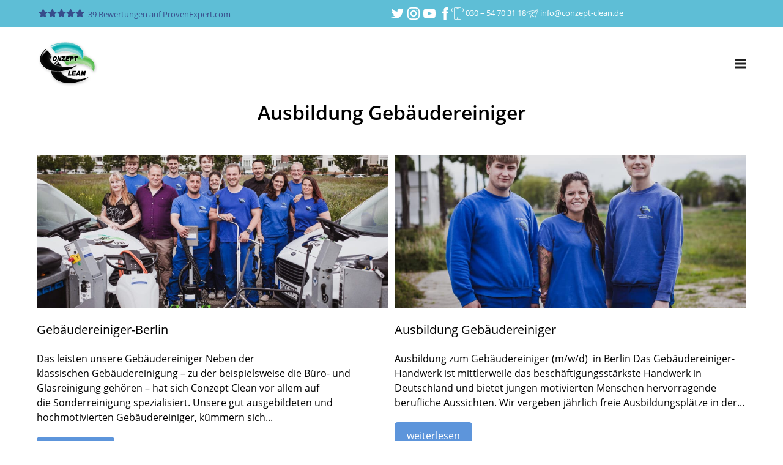

--- FILE ---
content_type: text/html
request_url: https://conzept-clean.de/tag/ausbildung-gebaeudereiniger/
body_size: 19532
content:
<!DOCTYPE html>
<html lang="de">
<head><meta charset="UTF-8" /><script>if(navigator.userAgent.match(/MSIE|Internet Explorer/i)||navigator.userAgent.match(/Trident\/7\..*?rv:11/i)){var href=document.location.href;if(!href.match(/[?&]nowprocket/)){if(href.indexOf("?")==-1){if(href.indexOf("#")==-1){document.location.href=href+"?nowprocket=1"}else{document.location.href=href.replace("#","?nowprocket=1#")}}else{if(href.indexOf("#")==-1){document.location.href=href+"&nowprocket=1"}else{document.location.href=href.replace("#","&nowprocket=1#")}}}}</script><script>class RocketLazyLoadScripts{constructor(){this.triggerEvents=["keydown","mousedown","mousemove","touchmove","touchstart","touchend","wheel"],this.userEventHandler=this._triggerListener.bind(this),this.touchStartHandler=this._onTouchStart.bind(this),this.touchMoveHandler=this._onTouchMove.bind(this),this.touchEndHandler=this._onTouchEnd.bind(this),this.clickHandler=this._onClick.bind(this),this.interceptedClicks=[],window.addEventListener("pageshow",(e=>{this.persisted=e.persisted})),window.addEventListener("DOMContentLoaded",(()=>{this._preconnect3rdParties()})),this.delayedScripts={normal:[],async:[],defer:[]},this.allJQueries=[]}_addUserInteractionListener(e){document.hidden?e._triggerListener():(this.triggerEvents.forEach((t=>window.addEventListener(t,e.userEventHandler,{passive:!0}))),window.addEventListener("touchstart",e.touchStartHandler,{passive:!0}),window.addEventListener("mousedown",e.touchStartHandler),document.addEventListener("visibilitychange",e.userEventHandler))}_removeUserInteractionListener(){this.triggerEvents.forEach((e=>window.removeEventListener(e,this.userEventHandler,{passive:!0}))),document.removeEventListener("visibilitychange",this.userEventHandler)}_onTouchStart(e){"HTML"!==e.target.tagName&&(window.addEventListener("touchend",this.touchEndHandler),window.addEventListener("mouseup",this.touchEndHandler),window.addEventListener("touchmove",this.touchMoveHandler,{passive:!0}),window.addEventListener("mousemove",this.touchMoveHandler),e.target.addEventListener("click",this.clickHandler),this._renameDOMAttribute(e.target,"onclick","rocket-onclick"))}_onTouchMove(e){window.removeEventListener("touchend",this.touchEndHandler),window.removeEventListener("mouseup",this.touchEndHandler),window.removeEventListener("touchmove",this.touchMoveHandler,{passive:!0}),window.removeEventListener("mousemove",this.touchMoveHandler),e.target.removeEventListener("click",this.clickHandler),this._renameDOMAttribute(e.target,"rocket-onclick","onclick")}_onTouchEnd(e){window.removeEventListener("touchend",this.touchEndHandler),window.removeEventListener("mouseup",this.touchEndHandler),window.removeEventListener("touchmove",this.touchMoveHandler,{passive:!0}),window.removeEventListener("mousemove",this.touchMoveHandler)}_onClick(e){e.target.removeEventListener("click",this.clickHandler),this._renameDOMAttribute(e.target,"rocket-onclick","onclick"),this.interceptedClicks.push(e),e.preventDefault(),e.stopPropagation(),e.stopImmediatePropagation()}_replayClicks(){window.removeEventListener("touchstart",this.touchStartHandler,{passive:!0}),window.removeEventListener("mousedown",this.touchStartHandler),this.interceptedClicks.forEach((e=>{e.target.dispatchEvent(new MouseEvent("click",{view:e.view,bubbles:!0,cancelable:!0}))}))}_renameDOMAttribute(e,t,n){e.hasAttribute&&e.hasAttribute(t)&&(event.target.setAttribute(n,event.target.getAttribute(t)),event.target.removeAttribute(t))}_triggerListener(){this._removeUserInteractionListener(this),"loading"===document.readyState?document.addEventListener("DOMContentLoaded",this._loadEverythingNow.bind(this)):this._loadEverythingNow()}_preconnect3rdParties(){let e=[];document.querySelectorAll("script[type=rocketlazyloadscript]").forEach((t=>{if(t.hasAttribute("src")){const n=new URL(t.src).origin;n!==location.origin&&e.push({src:n,crossOrigin:t.crossOrigin||"module"===t.getAttribute("data-rocket-type")})}})),e=[...new Map(e.map((e=>[JSON.stringify(e),e]))).values()],this._batchInjectResourceHints(e,"preconnect")}async _loadEverythingNow(){this.lastBreath=Date.now(),this._delayEventListeners(),this._delayJQueryReady(this),this._handleDocumentWrite(),this._registerAllDelayedScripts(),this._preloadAllScripts(),await this._loadScriptsFromList(this.delayedScripts.normal),await this._loadScriptsFromList(this.delayedScripts.defer),await this._loadScriptsFromList(this.delayedScripts.async);try{await this._triggerDOMContentLoaded(),await this._triggerWindowLoad()}catch(e){}window.dispatchEvent(new Event("rocket-allScriptsLoaded")),this._replayClicks()}_registerAllDelayedScripts(){document.querySelectorAll("script[type=rocketlazyloadscript]").forEach((e=>{e.hasAttribute("src")?e.hasAttribute("async")&&!1!==e.async?this.delayedScripts.async.push(e):e.hasAttribute("defer")&&!1!==e.defer||"module"===e.getAttribute("data-rocket-type")?this.delayedScripts.defer.push(e):this.delayedScripts.normal.push(e):this.delayedScripts.normal.push(e)}))}async _transformScript(e){return await this._littleBreath(),new Promise((t=>{const n=document.createElement("script");[...e.attributes].forEach((e=>{let t=e.nodeName;"type"!==t&&("data-rocket-type"===t&&(t="type"),n.setAttribute(t,e.nodeValue))})),e.hasAttribute("src")?(n.addEventListener("load",t),n.addEventListener("error",t)):(n.text=e.text,t());try{e.parentNode.replaceChild(n,e)}catch(e){t()}}))}async _loadScriptsFromList(e){const t=e.shift();return t?(await this._transformScript(t),this._loadScriptsFromList(e)):Promise.resolve()}_preloadAllScripts(){this._batchInjectResourceHints([...this.delayedScripts.normal,...this.delayedScripts.defer,...this.delayedScripts.async],"preload")}_batchInjectResourceHints(e,t){var n=document.createDocumentFragment();e.forEach((e=>{if(e.src){const i=document.createElement("link");i.href=e.src,i.rel=t,"preconnect"!==t&&(i.as="script"),e.getAttribute&&"module"===e.getAttribute("data-rocket-type")&&(i.crossOrigin=!0),e.crossOrigin&&(i.crossOrigin=e.crossOrigin),n.appendChild(i)}})),document.head.appendChild(n)}_delayEventListeners(){let e={};function t(t,n){!function(t){function n(n){return e[t].eventsToRewrite.indexOf(n)>=0?"rocket-"+n:n}e[t]||(e[t]={originalFunctions:{add:t.addEventListener,remove:t.removeEventListener},eventsToRewrite:[]},t.addEventListener=function(){arguments[0]=n(arguments[0]),e[t].originalFunctions.add.apply(t,arguments)},t.removeEventListener=function(){arguments[0]=n(arguments[0]),e[t].originalFunctions.remove.apply(t,arguments)})}(t),e[t].eventsToRewrite.push(n)}function n(e,t){let n=e[t];Object.defineProperty(e,t,{get:()=>n||function(){},set(i){e["rocket"+t]=n=i}})}t(document,"DOMContentLoaded"),t(window,"DOMContentLoaded"),t(window,"load"),t(window,"pageshow"),t(document,"readystatechange"),n(document,"onreadystatechange"),n(window,"onload"),n(window,"onpageshow")}_delayJQueryReady(e){let t=window.jQuery;Object.defineProperty(window,"jQuery",{get:()=>t,set(n){if(n&&n.fn&&!e.allJQueries.includes(n)){n.fn.ready=n.fn.init.prototype.ready=function(t){e.domReadyFired?t.bind(document)(n):document.addEventListener("rocket-DOMContentLoaded",(()=>t.bind(document)(n)))};const t=n.fn.on;n.fn.on=n.fn.init.prototype.on=function(){if(this[0]===window){function e(e){return e.split(" ").map((e=>"load"===e||0===e.indexOf("load.")?"rocket-jquery-load":e)).join(" ")}"string"==typeof arguments[0]||arguments[0]instanceof String?arguments[0]=e(arguments[0]):"object"==typeof arguments[0]&&Object.keys(arguments[0]).forEach((t=>{delete Object.assign(arguments[0],{[e(t)]:arguments[0][t]})[t]}))}return t.apply(this,arguments),this},e.allJQueries.push(n)}t=n}})}async _triggerDOMContentLoaded(){this.domReadyFired=!0,await this._littleBreath(),document.dispatchEvent(new Event("rocket-DOMContentLoaded")),await this._littleBreath(),window.dispatchEvent(new Event("rocket-DOMContentLoaded")),await this._littleBreath(),document.dispatchEvent(new Event("rocket-readystatechange")),await this._littleBreath(),document.rocketonreadystatechange&&document.rocketonreadystatechange()}async _triggerWindowLoad(){await this._littleBreath(),window.dispatchEvent(new Event("rocket-load")),await this._littleBreath(),window.rocketonload&&window.rocketonload(),await this._littleBreath(),this.allJQueries.forEach((e=>e(window).trigger("rocket-jquery-load"))),await this._littleBreath();const e=new Event("rocket-pageshow");e.persisted=this.persisted,window.dispatchEvent(e),await this._littleBreath(),window.rocketonpageshow&&window.rocketonpageshow({persisted:this.persisted})}_handleDocumentWrite(){const e=new Map;document.write=document.writeln=function(t){const n=document.currentScript,i=document.createRange(),r=n.parentElement;let o=e.get(n);void 0===o&&(o=n.nextSibling,e.set(n,o));const s=document.createDocumentFragment();i.setStart(s,0),s.appendChild(i.createContextualFragment(t)),r.insertBefore(s,o)}}async _littleBreath(){Date.now()-this.lastBreath>45&&(await this._requestAnimFrame(),this.lastBreath=Date.now())}async _requestAnimFrame(){return document.hidden?new Promise((e=>setTimeout(e))):new Promise((e=>requestAnimationFrame(e)))}static run(){const e=new RocketLazyLoadScripts;e._addUserInteractionListener(e)}}RocketLazyLoadScripts.run();</script>
	
	<meta content="width=device-width, initial-scale=1" name="viewport" /><meta name='robots' content='noindex, follow' />

	<!-- This site is optimized with the Yoast SEO Premium plugin v19.6 (Yoast SEO v19.13) - https://yoast.com/wordpress/plugins/seo/ -->
	<title>Ausbildung Gebäudereiniger Archive - Conzept Clean</title><link rel="stylesheet" href="https://conzept-clean.de/wp-content/cache/min/1/a6bbe7969822d36c260fc7832b9f5ef7.css" media="all" data-minify="1" />
	<meta property="og:locale" content="de_DE" />
	<meta property="og:type" content="article" />
	<meta property="og:title" content="Ausbildung Gebäudereiniger Archive" />
	<meta property="og:url" content="https://conzept-clean.de/tag/ausbildung-gebaeudereiniger/" />
	<meta property="og:site_name" content="Conzept Clean" />
	<meta name="twitter:card" content="summary_large_image" />
	<meta name="twitter:site" content="@Conzept_clean" />
	<script type="application/ld+json" class="yoast-schema-graph">{"@context":"https://schema.org","@graph":[{"@type":"CollectionPage","@id":"https://conzept-clean.de/tag/ausbildung-gebaeudereiniger/","url":"https://conzept-clean.de/tag/ausbildung-gebaeudereiniger/","name":"Ausbildung Gebäudereiniger Archive - Conzept Clean","isPartOf":{"@id":"https://conzept-clean.de/#website"},"primaryImageOfPage":{"@id":"https://conzept-clean.de/tag/ausbildung-gebaeudereiniger/#primaryimage"},"image":{"@id":"https://conzept-clean.de/tag/ausbildung-gebaeudereiniger/#primaryimage"},"thumbnailUrl":"https://conzept-clean.de/wp-content/uploads/2020/05/Conzept-Clean-Team-2020-05-18-0998-von-Sascha-Bachmann-HD.jpg","breadcrumb":{"@id":"https://conzept-clean.de/tag/ausbildung-gebaeudereiniger/#breadcrumb"},"inLanguage":"de"},{"@type":"ImageObject","inLanguage":"de","@id":"https://conzept-clean.de/tag/ausbildung-gebaeudereiniger/#primaryimage","url":"https://conzept-clean.de/wp-content/uploads/2020/05/Conzept-Clean-Team-2020-05-18-0998-von-Sascha-Bachmann-HD.jpg","contentUrl":"https://conzept-clean.de/wp-content/uploads/2020/05/Conzept-Clean-Team-2020-05-18-0998-von-Sascha-Bachmann-HD.jpg","width":1620,"height":1080,"caption":"Gebäudereiniger Berlin"},{"@type":"BreadcrumbList","@id":"https://conzept-clean.de/tag/ausbildung-gebaeudereiniger/#breadcrumb","itemListElement":[{"@type":"ListItem","position":1,"name":"Startseite","item":"https://conzept-clean.de/"},{"@type":"ListItem","position":2,"name":"Ausbildung Gebäudereiniger"}]},{"@type":"WebSite","@id":"https://conzept-clean.de/#website","url":"https://conzept-clean.de/","name":"Conzept Clean","description":"","publisher":{"@id":"https://conzept-clean.de/#organization"},"potentialAction":[{"@type":"SearchAction","target":{"@type":"EntryPoint","urlTemplate":"https://conzept-clean.de/?s={search_term_string}"},"query-input":"required name=search_term_string"}],"inLanguage":"de"},{"@type":"Organization","@id":"https://conzept-clean.de/#organization","name":"Conzept Clean GmbH","url":"https://conzept-clean.de/","logo":{"@type":"ImageObject","inLanguage":"de","@id":"https://conzept-clean.de/#/schema/logo/image/","url":"https://conzept-clean.de/wp-content/uploads/2020/05/logo-conzept-clean.svg","contentUrl":"https://conzept-clean.de/wp-content/uploads/2020/05/logo-conzept-clean.svg","width":"1024","height":"1024","caption":"Conzept Clean GmbH"},"image":{"@id":"https://conzept-clean.de/#/schema/logo/image/"},"sameAs":["https://www.instagram.com/conzept_clean_gmbh/","https://www.youtube.com/channel/UC6aj4Mmk1f2YrnW_ASfvxqw","https://www.facebook.com/Conzept-Clean-GmbH-195546010466153/","https://twitter.com/Conzept_clean"]}]}</script>
	<!-- / Yoast SEO Premium plugin. -->



<link rel="alternate" type="application/rss+xml" title="Conzept Clean &raquo; Feed" href="https://conzept-clean.de/feed/" />
<link rel="alternate" type="application/rss+xml" title="Conzept Clean &raquo; Kommentar-Feed" href="https://conzept-clean.de/comments/feed/" />
<link rel="alternate" type="application/rss+xml" title="Conzept Clean &raquo; Ausbildung Gebäudereiniger Schlagwort-Feed" href="https://conzept-clean.de/tag/ausbildung-gebaeudereiniger/feed/" />
<style id='global-styles-inline-css' type='text/css'>
body{--wp--preset--color--black: #373a42;--wp--preset--color--cyan-bluish-gray: #abb8c3;--wp--preset--color--white: #ffffff;--wp--preset--color--pale-pink: #f78da7;--wp--preset--color--vivid-red: #cf2e2e;--wp--preset--color--luminous-vivid-orange: #ff6900;--wp--preset--color--luminous-vivid-amber: #fcb900;--wp--preset--color--light-green-cyan: #7bdcb5;--wp--preset--color--vivid-green-cyan: #00d084;--wp--preset--color--pale-cyan-blue: #8ed1fc;--wp--preset--color--vivid-cyan-blue: #0693e3;--wp--preset--color--vivid-purple: #9b51e0;--wp--preset--color--grey: #696b6f;--wp--preset--color--dark-blue: #293f5b;--wp--preset--color--blue: #5d95db;--wp--preset--color--light-blue: #5ebed6;--wp--preset--color--gold: #ffbf36;--wp--preset--gradient--vivid-cyan-blue-to-vivid-purple: linear-gradient(135deg,rgba(6,147,227,1) 0%,rgb(155,81,224) 100%);--wp--preset--gradient--light-green-cyan-to-vivid-green-cyan: linear-gradient(135deg,rgb(122,220,180) 0%,rgb(0,208,130) 100%);--wp--preset--gradient--luminous-vivid-amber-to-luminous-vivid-orange: linear-gradient(135deg,rgba(252,185,0,1) 0%,rgba(255,105,0,1) 100%);--wp--preset--gradient--luminous-vivid-orange-to-vivid-red: linear-gradient(135deg,rgba(255,105,0,1) 0%,rgb(207,46,46) 100%);--wp--preset--gradient--very-light-gray-to-cyan-bluish-gray: linear-gradient(135deg,rgb(238,238,238) 0%,rgb(169,184,195) 100%);--wp--preset--gradient--cool-to-warm-spectrum: linear-gradient(135deg,rgb(74,234,220) 0%,rgb(151,120,209) 20%,rgb(207,42,186) 40%,rgb(238,44,130) 60%,rgb(251,105,98) 80%,rgb(254,248,76) 100%);--wp--preset--gradient--blush-light-purple: linear-gradient(135deg,rgb(255,206,236) 0%,rgb(152,150,240) 100%);--wp--preset--gradient--blush-bordeaux: linear-gradient(135deg,rgb(254,205,165) 0%,rgb(254,45,45) 50%,rgb(107,0,62) 100%);--wp--preset--gradient--luminous-dusk: linear-gradient(135deg,rgb(255,203,112) 0%,rgb(199,81,192) 50%,rgb(65,88,208) 100%);--wp--preset--gradient--pale-ocean: linear-gradient(135deg,rgb(255,245,203) 0%,rgb(182,227,212) 50%,rgb(51,167,181) 100%);--wp--preset--gradient--electric-grass: linear-gradient(135deg,rgb(202,248,128) 0%,rgb(113,206,126) 100%);--wp--preset--gradient--midnight: linear-gradient(135deg,rgb(2,3,129) 0%,rgb(40,116,252) 100%);--wp--preset--duotone--dark-grayscale: url('#wp-duotone-dark-grayscale');--wp--preset--duotone--grayscale: url('#wp-duotone-grayscale');--wp--preset--duotone--purple-yellow: url('#wp-duotone-purple-yellow');--wp--preset--duotone--blue-red: url('#wp-duotone-blue-red');--wp--preset--duotone--midnight: url('#wp-duotone-midnight');--wp--preset--duotone--magenta-yellow: url('#wp-duotone-magenta-yellow');--wp--preset--duotone--purple-green: url('#wp-duotone-purple-green');--wp--preset--duotone--blue-orange: url('#wp-duotone-blue-orange');--wp--preset--font-size--small: 13px;--wp--preset--font-size--medium: 24px;--wp--preset--font-size--large: 35px;--wp--preset--font-size--x-large: 42px;--wp--preset--font-size--normal: 16px;--wp--preset--font-size--huge: 64px;--wp--preset--spacing--20: 0.44rem;--wp--preset--spacing--30: 0.67rem;--wp--preset--spacing--40: 1rem;--wp--preset--spacing--50: 1.5rem;--wp--preset--spacing--60: 2.25rem;--wp--preset--spacing--70: 3.38rem;--wp--preset--spacing--80: 5.06rem;}:where(.is-layout-flex){gap: 0.5em;}body .is-layout-flow > .alignleft{float: left;margin-inline-start: 0;margin-inline-end: 2em;}body .is-layout-flow > .alignright{float: right;margin-inline-start: 2em;margin-inline-end: 0;}body .is-layout-flow > .aligncenter{margin-left: auto !important;margin-right: auto !important;}body .is-layout-constrained > .alignleft{float: left;margin-inline-start: 0;margin-inline-end: 2em;}body .is-layout-constrained > .alignright{float: right;margin-inline-start: 2em;margin-inline-end: 0;}body .is-layout-constrained > .aligncenter{margin-left: auto !important;margin-right: auto !important;}body .is-layout-constrained > :where(:not(.alignleft):not(.alignright):not(.alignfull)){max-width: var(--wp--style--global--content-size);margin-left: auto !important;margin-right: auto !important;}body .is-layout-constrained > .alignwide{max-width: var(--wp--style--global--wide-size);}body .is-layout-flex{display: flex;}body .is-layout-flex{flex-wrap: wrap;align-items: center;}body .is-layout-flex > *{margin: 0;}:where(.wp-block-columns.is-layout-flex){gap: 2em;}.has-black-color{color: var(--wp--preset--color--black) !important;}.has-cyan-bluish-gray-color{color: var(--wp--preset--color--cyan-bluish-gray) !important;}.has-white-color{color: var(--wp--preset--color--white) !important;}.has-pale-pink-color{color: var(--wp--preset--color--pale-pink) !important;}.has-vivid-red-color{color: var(--wp--preset--color--vivid-red) !important;}.has-luminous-vivid-orange-color{color: var(--wp--preset--color--luminous-vivid-orange) !important;}.has-luminous-vivid-amber-color{color: var(--wp--preset--color--luminous-vivid-amber) !important;}.has-light-green-cyan-color{color: var(--wp--preset--color--light-green-cyan) !important;}.has-vivid-green-cyan-color{color: var(--wp--preset--color--vivid-green-cyan) !important;}.has-pale-cyan-blue-color{color: var(--wp--preset--color--pale-cyan-blue) !important;}.has-vivid-cyan-blue-color{color: var(--wp--preset--color--vivid-cyan-blue) !important;}.has-vivid-purple-color{color: var(--wp--preset--color--vivid-purple) !important;}.has-black-background-color{background-color: var(--wp--preset--color--black) !important;}.has-cyan-bluish-gray-background-color{background-color: var(--wp--preset--color--cyan-bluish-gray) !important;}.has-white-background-color{background-color: var(--wp--preset--color--white) !important;}.has-pale-pink-background-color{background-color: var(--wp--preset--color--pale-pink) !important;}.has-vivid-red-background-color{background-color: var(--wp--preset--color--vivid-red) !important;}.has-luminous-vivid-orange-background-color{background-color: var(--wp--preset--color--luminous-vivid-orange) !important;}.has-luminous-vivid-amber-background-color{background-color: var(--wp--preset--color--luminous-vivid-amber) !important;}.has-light-green-cyan-background-color{background-color: var(--wp--preset--color--light-green-cyan) !important;}.has-vivid-green-cyan-background-color{background-color: var(--wp--preset--color--vivid-green-cyan) !important;}.has-pale-cyan-blue-background-color{background-color: var(--wp--preset--color--pale-cyan-blue) !important;}.has-vivid-cyan-blue-background-color{background-color: var(--wp--preset--color--vivid-cyan-blue) !important;}.has-vivid-purple-background-color{background-color: var(--wp--preset--color--vivid-purple) !important;}.has-black-border-color{border-color: var(--wp--preset--color--black) !important;}.has-cyan-bluish-gray-border-color{border-color: var(--wp--preset--color--cyan-bluish-gray) !important;}.has-white-border-color{border-color: var(--wp--preset--color--white) !important;}.has-pale-pink-border-color{border-color: var(--wp--preset--color--pale-pink) !important;}.has-vivid-red-border-color{border-color: var(--wp--preset--color--vivid-red) !important;}.has-luminous-vivid-orange-border-color{border-color: var(--wp--preset--color--luminous-vivid-orange) !important;}.has-luminous-vivid-amber-border-color{border-color: var(--wp--preset--color--luminous-vivid-amber) !important;}.has-light-green-cyan-border-color{border-color: var(--wp--preset--color--light-green-cyan) !important;}.has-vivid-green-cyan-border-color{border-color: var(--wp--preset--color--vivid-green-cyan) !important;}.has-pale-cyan-blue-border-color{border-color: var(--wp--preset--color--pale-cyan-blue) !important;}.has-vivid-cyan-blue-border-color{border-color: var(--wp--preset--color--vivid-cyan-blue) !important;}.has-vivid-purple-border-color{border-color: var(--wp--preset--color--vivid-purple) !important;}.has-vivid-cyan-blue-to-vivid-purple-gradient-background{background: var(--wp--preset--gradient--vivid-cyan-blue-to-vivid-purple) !important;}.has-light-green-cyan-to-vivid-green-cyan-gradient-background{background: var(--wp--preset--gradient--light-green-cyan-to-vivid-green-cyan) !important;}.has-luminous-vivid-amber-to-luminous-vivid-orange-gradient-background{background: var(--wp--preset--gradient--luminous-vivid-amber-to-luminous-vivid-orange) !important;}.has-luminous-vivid-orange-to-vivid-red-gradient-background{background: var(--wp--preset--gradient--luminous-vivid-orange-to-vivid-red) !important;}.has-very-light-gray-to-cyan-bluish-gray-gradient-background{background: var(--wp--preset--gradient--very-light-gray-to-cyan-bluish-gray) !important;}.has-cool-to-warm-spectrum-gradient-background{background: var(--wp--preset--gradient--cool-to-warm-spectrum) !important;}.has-blush-light-purple-gradient-background{background: var(--wp--preset--gradient--blush-light-purple) !important;}.has-blush-bordeaux-gradient-background{background: var(--wp--preset--gradient--blush-bordeaux) !important;}.has-luminous-dusk-gradient-background{background: var(--wp--preset--gradient--luminous-dusk) !important;}.has-pale-ocean-gradient-background{background: var(--wp--preset--gradient--pale-ocean) !important;}.has-electric-grass-gradient-background{background: var(--wp--preset--gradient--electric-grass) !important;}.has-midnight-gradient-background{background: var(--wp--preset--gradient--midnight) !important;}.has-small-font-size{font-size: var(--wp--preset--font-size--small) !important;}.has-medium-font-size{font-size: var(--wp--preset--font-size--medium) !important;}.has-large-font-size{font-size: var(--wp--preset--font-size--large) !important;}.has-x-large-font-size{font-size: var(--wp--preset--font-size--x-large) !important;}
:where(.wp-block-columns.is-layout-flex){gap: 2em;}
.wp-block-pullquote{font-size: 1.5em;line-height: 1.6;}
.wp-block-navigation a:where(:not(.wp-element-button)){color: inherit;}
</style>




<script type="rocketlazyloadscript" data-rocket-type="text/javascript" src='https://conzept-clean.de/wp-content/plugins/svg-support/vendor/DOMPurify/DOMPurify.min.js?ver=1.0.1' id='bodhi-dompurify-library-js' defer></script>
<script type="rocketlazyloadscript" data-rocket-type="text/javascript" src='https://conzept-clean.de/wp-includes/js/jquery/jquery.min.js?ver=3.6.0' id='jquery-core-js'></script>
<script type="rocketlazyloadscript" data-rocket-type="text/javascript" src='https://conzept-clean.de/wp-content/plugins/svg-support/js/min/svgs-inline-min.js?ver=2.5.8' id='bodhi_svg_inline-js' defer></script>
<script type="rocketlazyloadscript" data-rocket-type='text/javascript' id='bodhi_svg_inline-js-after'>
cssTarget={"Bodhi":"img.style-svg","ForceInlineSVG":"style-svg"};ForceInlineSVGActive="false";frontSanitizationEnabled="on";
</script>
<script data-no-optimize="1" data-no-minify="1" data-cfasync="false" data='nowprocket' type="text/javascript" src='https://conzept-clean.de/wp-content/cache/borlabs-cookie/1/borlabs-cookie-config-de.json.js?ver=3.0.7.1-19' id='borlabs-cookie-config-js'></script>
<script data-no-optimize="1" data-no-minify="1" data-cfasync="false" data='nowprocket' type='module' src='https://conzept-clean.de/wp-content/plugins/borlabs-cookie/assets/javascript/borlabs-cookie.min.js?ver=3.0.7.1' id='borlabs-cookie-core-js'></script>
<!-- HFCM by 99 Robots - Snippet # 1: Google Tag Manager - Header -->
<!-- Google Tag Manager -->
<script data-borlabs-cookie-script-blocker-id='google-tag-manager' type='text/template'>(function(w,d,s,l,i){w[l]=w[l]||[];w[l].push({'gtm.start':
new Date().getTime(),event:'gtm.js'});var f=d.getElementsByTagName(s)[0],
j=d.createElement(s),dl=l!='dataLayer'?'&l='+l:'';j.async=true;j.src=
'https://www.googletagmanager.com/gtm.js?id='+i+dl;f.parentNode.insertBefore(j,f);
})(window,document,'script','dataLayer','GTM-T5SM694N');</script>
<!-- End Google Tag Manager -->
<!-- /end HFCM by 99 Robots -->
<noscript><style>.simply-gallery-amp{ display: block !important; }</style></noscript><noscript><style>.sgb-preloader{ display: none !important; }</style></noscript>				<style type="text/css">
					body.sv100_companion_fouc {
						visibility: hidden !important;
						opacity:0 !important;
					}
				</style>
				<link rel="preload" as="font" href="https://conzept-clean.de/wp-content/uploads/2020/05/open-sans-v17-latin-regular.woff2" type="font/woff2" crossorigin /><link rel="preload" as="font" href="https://conzept-clean.de/wp-content/uploads/2020/05/open-sans-v17-latin-600.woff2" type="font/woff2" crossorigin /><style data-sv100_module="sv100_sv_webfontloader_fonts">@font-face {
	font-family: "Open Sans";
	font-display: swap;
	font-weight: 400;
	src: url("https://conzept-clean.de/wp-content/uploads/2020/05/open-sans-v17-latin-regular.ttf") format("truetype");
	src: url("https://conzept-clean.de/wp-content/uploads/2020/05/open-sans-v17-latin-regular.woff") format("woff");
	src: url("https://conzept-clean.de/wp-content/uploads/2020/05/open-sans-v17-latin-regular.woff2") format("woff2");
}

@font-face {
	font-family: "Open Sans";
	font-display: swap;
	font-weight: 600;
	src: url("https://conzept-clean.de/wp-content/uploads/2020/05/open-sans-v17-latin-600.ttf") format("truetype");
	src: url("https://conzept-clean.de/wp-content/uploads/2020/05/open-sans-v17-latin-600.woff") format("woff");
	src: url("https://conzept-clean.de/wp-content/uploads/2020/05/open-sans-v17-latin-600.woff2") format("woff2");
}

</style><script type="rocketlazyloadscript" data-borlabs-cookie-script-blocker-ignore>
	window.dataLayer = window.dataLayer || [];
	if (typeof gtag !== 'function') { function gtag(){dataLayer.push(arguments);} }
	if ('1' === '1') {
		gtag('consent', 'default', {
			'ad_storage': 'denied',
			'ad_user_data': 'denied',
			'ad_personalization': 'denied',
			'analytics_storage': 'denied',
			'functionality_storage': 'denied',
			'personalization_storage': 'denied',
			'security_storage': 'denied',
			'wait_for_update': 500,
		});
		gtag('set', 'ads_data_redaction', true);
	}
	
	if('0' === '1') {
		var url = new URL(window.location.href);
				
		if ((url.searchParams.has('gtm_debug') && url.searchParams.get('gtm_debug') !== '') || document.cookie.indexOf('__TAG_ASSISTANT=') !== -1 || document.documentElement.hasAttribute('data-tag-assistant-present')) {
			(function(w,d,s,l,i){w[l]=w[l]||[];w[l].push({"gtm.start":
new Date().getTime(),event:"gtm.js"});var f=d.getElementsByTagName(s)[0],
j=d.createElement(s),dl=l!="dataLayer"?"&l="+l:"";j.async=true;j.src=
"https://www.googletagmanager.com/gtm.js?id="+i+dl;f.parentNode.insertBefore(j,f);
})(window,document,"script","dataLayer","GTM-T5SM694N");
		} else {
			(function(w,d,s,l,i){w[l]=w[l]||[];w[l].push({"gtm.start":
new Date().getTime(),event:"gtm.js"});var f=d.getElementsByTagName(s)[0],
j=d.createElement(s),dl=l!="dataLayer"?"&l="+l:"";j.async=true;j.src=
"https://conzept-clean.de/wp-content/uploads/borlabs-cookie/"+i+'.js';f.parentNode.insertBefore(j,f);
})(window,document,"script","dataLayer","GTM-T5SM694N");
		}
  	}
  	
	(function () {
		var serviceGroupActive = function (serviceGroup) {
			if (typeof(BorlabsCookie.ServiceGroups.serviceGroups[serviceGroup]) === 'undefined') {
				return false;
			}

			if (typeof(BorlabsCookie.Cookie.getPluginCookie().consents[serviceGroup]) === 'undefined') {
				return false;
			}
			var consents = BorlabsCookie.Cookie.getPluginCookie().consents[serviceGroup];
			for (var service of BorlabsCookie.ServiceGroups.serviceGroups[serviceGroup].serviceIds) {
				if (!consents.includes(service)) {
					return false;
				}
			}
			return true;
		}
		var borlabsCookieConsentChangeHandler = function () {
			window.dataLayer = window.dataLayer || [];
			if (typeof gtag !== 'function') { function gtag(){dataLayer.push(arguments);} }
			
			if ('1' === '1') {
				gtag('consent', 'update', {
					'ad_storage': serviceGroupActive('marketing') === true ? 'granted' : 'denied',
					'ad_user_data': serviceGroupActive('marketing') === true ? 'granted' : 'denied',
					'ad_personalization': serviceGroupActive('marketing') === true ? 'granted' : 'denied',
					'analytics_storage': serviceGroupActive('statistics') === true ? 'granted' : 'denied',
					'functionality_storage': serviceGroupActive('statistics') === true ? 'granted' : 'denied',
					'personalization_storage': serviceGroupActive('marketing') === true ? 'granted' : 'denied',
					'security_storage': serviceGroupActive('statistics') === true ? 'granted' : 'denied',
				});
			}
			
			var consents = BorlabsCookie.Cookie.getPluginCookie().consents;
			for (var serviceGroup in consents) {
				for (var service of consents[serviceGroup]) {
					if (!window.BorlabsCookieGtmPackageSentEvents.includes(service) && service !== 'borlabs-cookie') {
						window.dataLayer.push({
							event: 'borlabs-cookie-opt-in-'+service,
						});
						window.BorlabsCookieGtmPackageSentEvents.push(service);
					}
				}
			}
		};
		window.BorlabsCookieGtmPackageSentEvents = [];
		document.addEventListener('borlabs-cookie-consent-saved', borlabsCookieConsentChangeHandler);
		document.addEventListener('borlabs-cookie-handle-unblock', borlabsCookieConsentChangeHandler);
	})();
</script><link rel="icon" href="https://conzept-clean.de/wp-content/uploads/2020/05/cropped-blob-32x32.png" sizes="32x32" />
<link rel="icon" href="https://conzept-clean.de/wp-content/uploads/2020/05/cropped-blob-192x192.png" sizes="192x192" />
<link rel="apple-touch-icon" href="https://conzept-clean.de/wp-content/uploads/2020/05/cropped-blob-180x180.png" />
<meta name="msapplication-TileImage" content="https://conzept-clean.de/wp-content/uploads/2020/05/cropped-blob-270x270.png" />
		<style type="text/css" id="wp-custom-css">
			.sv_provenexpert {
    filter: invert(1);
}

.landing-border {border: 1px solid #5fbed7 !important;
}

.wp-block-image .no-m-b {margin: 0 0 0 0 !important}		</style>
		<noscript><style id="rocket-lazyload-nojs-css">.rll-youtube-player, [data-lazy-src]{display:none !important;}</style></noscript></head>
<body class="archive tag tag-ausbildung-gebaeudereiniger tag-415 wp-custom-logo sv100_companion_fouc no_sv_header_content">
<div class="sv100_sv_header_bar_wrapper">
	<div class="sv100_sv_header_bar_inner">
		<div class="sv100_sv_sidebar_sv_header_bar"><div class="sv100_sv_sidebar sv100_sv_sidebar_header-bar"><div id="block-6" class="widget widget_block">
<div style="height:10px" aria-hidden="true" class="wp-block-spacer"></div>
</div><div id="block-2" class="widget widget_block">
<div class="wp-block-columns are-vertically-aligned-center is-style-no-margin-bottom is-layout-flex wp-container-14">
<div class="wp-block-column is-vertically-aligned-center is-style-column-no-margin is-layout-flow"><div class="widget widget_sv_provenexpert_widget"><div class="sv_provenexpert">
<a id="pe_rating" title="Kundenbewertungen &amp; Erfahrungen zu Conzept Clean GmbH. Mehr Infos anzeigen." target="_blank" href="https://www.provenexpert.com/conzept-clean-gmbh/" class="pe_g pe_b"> <span id="pe_name"> <span>Conzept Clean GmbH</span> </span> <span> <span id="pe_stars">
	<div class="sv_pe_stars" style="width:70.62px;"><img width="15" height="15" src="data:image/svg+xml,%3Csvg%20xmlns='http://www.w3.org/2000/svg'%20viewBox='0%200%2015%2015'%3E%3C/svg%3E" alt="" data-lazy-src="https://conzept-clean.de/wp-content/plugins/sv-provenexpert/lib/modules/widget/lib/frontend/img/star.svg" /><noscript><img width="15" height="15" src="https://conzept-clean.de/wp-content/plugins/sv-provenexpert/lib/modules/widget/lib/frontend/img/star.svg" alt="" /></noscript><img width="15" height="15" src="data:image/svg+xml,%3Csvg%20xmlns='http://www.w3.org/2000/svg'%20viewBox='0%200%2015%2015'%3E%3C/svg%3E" alt="" data-lazy-src="https://conzept-clean.de/wp-content/plugins/sv-provenexpert/lib/modules/widget/lib/frontend/img/star.svg" /><noscript><img width="15" height="15" src="https://conzept-clean.de/wp-content/plugins/sv-provenexpert/lib/modules/widget/lib/frontend/img/star.svg" alt="" /></noscript><img width="15" height="15" src="data:image/svg+xml,%3Csvg%20xmlns='http://www.w3.org/2000/svg'%20viewBox='0%200%2015%2015'%3E%3C/svg%3E" alt="" data-lazy-src="https://conzept-clean.de/wp-content/plugins/sv-provenexpert/lib/modules/widget/lib/frontend/img/star.svg" /><noscript><img width="15" height="15" src="https://conzept-clean.de/wp-content/plugins/sv-provenexpert/lib/modules/widget/lib/frontend/img/star.svg" alt="" /></noscript><img width="15" height="15" src="data:image/svg+xml,%3Csvg%20xmlns='http://www.w3.org/2000/svg'%20viewBox='0%200%2015%2015'%3E%3C/svg%3E" alt="" data-lazy-src="https://conzept-clean.de/wp-content/plugins/sv-provenexpert/lib/modules/widget/lib/frontend/img/star.svg" /><noscript><img width="15" height="15" src="https://conzept-clean.de/wp-content/plugins/sv-provenexpert/lib/modules/widget/lib/frontend/img/star.svg" alt="" /></noscript><img width="15" height="15" src="data:image/svg+xml,%3Csvg%20xmlns='http://www.w3.org/2000/svg'%20viewBox='0%200%2015%2015'%3E%3C/svg%3E" alt="" data-lazy-src="https://conzept-clean.de/wp-content/plugins/sv-provenexpert/lib/modules/widget/lib/frontend/img/star.svg" /><noscript><img width="15" height="15" src="https://conzept-clean.de/wp-content/plugins/sv-provenexpert/lib/modules/widget/lib/frontend/img/star.svg" alt="" /></noscript></div>
	 <span style="width: 90%;"> <span></span> hat <span><span>4,71</span> von <span>5</span> Sternen<span></span></span> </span> </span> <span class="pe_u"> <span>39</span> Bewertungen auf ProvenExpert.com </span> </span> </a> <script type="application/ld+json"> {"@context":"https:\/\/schema.org\/","@type":"Product","name":"Conzept Clean GmbH","description":"Geb\u00e4udereinigung in Berlin, Reinigungsfirma, B\u00fcroreinigung","image":"https:\/\/images.provenexpert.com\/a1\/b2\/82c49a4852ee47539ac469aebf90\/conzept-clean-gmbh_full_1445849451.jpg","aggregateRating":{"@type":"AggregateRating","reviewCount":39,"ratingValue":4.71,"bestRating":5,"worstRating":1}}</script> </div></div>


<div style="height:10px" aria-hidden="true" class="wp-block-spacer"></div>
</div>



<div class="wp-block-column is-vertically-aligned-center is-style-column-no-margin is-layout-flow">
<div class="wp-block-columns are-vertically-aligned-center is-style-no-margin-bottom is-layout-flex wp-container-12">
<div class="wp-block-column is-vertically-aligned-center is-style-column-no-margin is-layout-flow">
<p class="is-style-no-margin-vertical has-small-font-size"><a rel="noreferrer noopener" href="https://twitter.com/Conzept_clean" target="_blank"><img width="24" height="24" class="wp-image-3176" style="width: 20px;" src="data:image/svg+xml,%3Csvg%20xmlns='http://www.w3.org/2000/svg'%20viewBox='0%200%2024%2024'%3E%3C/svg%3E" alt="" data-lazy-src="https://conzept-clean.de/wp-content/uploads/2022/04/icon_twitter.svg"><noscript><img width="24" height="24" class="wp-image-3176" style="width: 20px;" src="https://conzept-clean.de/wp-content/uploads/2022/04/icon_twitter.svg" alt=""></noscript></a><strong>&nbsp;&nbsp;</strong><a rel="noreferrer noopener" href="https://www.instagram.com/conzept_clean_gmbh/" target="_blank"><img width="24" height="24" class="wp-image-3177" style="width: 20px;" src="data:image/svg+xml,%3Csvg%20xmlns='http://www.w3.org/2000/svg'%20viewBox='0%200%2024%2024'%3E%3C/svg%3E" alt="" data-lazy-src="https://conzept-clean.de/wp-content/uploads/2022/04/icon_instagram.svg"><noscript><img width="24" height="24" class="wp-image-3177" style="width: 20px;" src="https://conzept-clean.de/wp-content/uploads/2022/04/icon_instagram.svg" alt=""></noscript></a><strong>&nbsp;&nbsp;</strong><a rel="noreferrer noopener" href="https://www.youtube.com/channel/UC6aj4Mmk1f2YrnW_ASfvxqw" target="_blank"><img width="24" height="24" class="wp-image-3178" style="width: 20px;" src="data:image/svg+xml,%3Csvg%20xmlns='http://www.w3.org/2000/svg'%20viewBox='0%200%2024%2024'%3E%3C/svg%3E" alt="" data-lazy-src="https://conzept-clean.de/wp-content/uploads/2022/04/icon_youtube.svg"><noscript><img width="24" height="24" class="wp-image-3178" style="width: 20px;" src="https://conzept-clean.de/wp-content/uploads/2022/04/icon_youtube.svg" alt=""></noscript></a><strong>&nbsp;&nbsp;</strong><a rel="noreferrer noopener" href="https://www.facebook.com/Conzept-Clean-GmbH-195546010466153/" target="_blank"><img width="24" height="24" class="wp-image-3179" style="width: 20px;" src="data:image/svg+xml,%3Csvg%20xmlns='http://www.w3.org/2000/svg'%20viewBox='0%200%2024%2024'%3E%3C/svg%3E" alt="" data-lazy-src="https://conzept-clean.de/wp-content/uploads/2022/04/icon_facebook.svg"><noscript><img width="24" height="24" class="wp-image-3179" style="width: 20px;" src="https://conzept-clean.de/wp-content/uploads/2022/04/icon_facebook.svg" alt=""></noscript></a></p>



<div style="height:10px" aria-hidden="true" class="wp-block-spacer"></div>
</div>



<div class="wp-block-column is-vertically-aligned-center is-style-column-no-margin is-layout-flow">
<p class="is-style-no-margin-vertical has-small-font-size"><img width="60" height="60"   class="wp-image-3184" style="width: 20px;" src="data:image/svg+xml,%3Csvg%20xmlns='http://www.w3.org/2000/svg'%20viewBox='0%200%2060%2060'%3E%3C/svg%3E" alt="" data-lazy-src="https://conzept-clean.de/wp-content/uploads/2022/04/icon_phone.svg"><noscript><img width="60" height="60"   class="wp-image-3184" style="width: 20px;" src="https://conzept-clean.de/wp-content/uploads/2022/04/icon_phone.svg" alt=""></noscript><strong>&nbsp;</strong><a href="tel:03054703118">030 – 54 70 31 18</a></p>



<div style="height:10px" aria-hidden="true" class="wp-block-spacer"></div>
</div>



<div class="wp-block-column is-vertically-aligned-center is-style-column-no-margin is-layout-flow">
<p class="is-style-no-margin-vertical has-small-font-size"><img width="60" height="60"   class="wp-image-3185" style="width: 20px;" src="data:image/svg+xml,%3Csvg%20xmlns='http://www.w3.org/2000/svg'%20viewBox='0%200%2060%2060'%3E%3C/svg%3E" alt="" data-lazy-src="https://conzept-clean.de/wp-content/uploads/2022/04/icon_mail.svg"><noscript><img width="60" height="60"   class="wp-image-3185" style="width: 20px;" src="https://conzept-clean.de/wp-content/uploads/2022/04/icon_mail.svg" alt=""></noscript><strong>&nbsp;</strong><a href="mailto:info@conzept-clean.de">info@conzept-clean.de</a></p>



<div style="height:10px" aria-hidden="true" class="wp-block-spacer"></div>
</div>
</div>
</div>
</div>
</div></div></div>
	</div>
</div><div class="sv100_sv_header_wrapper">
	<header class="sv100_sv_header">
		<div class="sv100_sv_header_bar">
					<div class="sv100_sv_branding sv100_sv_branding_bar_column">
			<a href="https://conzept-clean.de"><img width="102" height="80" src="data:image/svg+xml,%3Csvg%20xmlns='http://www.w3.org/2000/svg'%20viewBox='0%200%20102%2080'%3E%3C/svg%3E" alt="Conzept Clean" data-lazy-src="https://conzept-clean.de/wp-content/uploads/2020/05/logo-conzept-clean.svg" ><noscript><img width="102" height="80" src="https://conzept-clean.de/wp-content/uploads/2020/05/logo-conzept-clean.svg" alt="Conzept Clean" ></noscript></a>		</div>
		<div class="sv100_sv_navigation_container sv100_sv_navigation_container_sv100_sv_navigation_sv_header_menu_primary"><div class="sv100_sv_navigation_sv_header_menu_primary"><ul id="menu-hauptmenue" class="menu"><li id="menu-item-47" class="menu-item menu-item-type-post_type menu-item-object-page menu-item-has-children dropdown menu-item-47"><a href="https://conzept-clean.de/gebaeudereinigung/" class="dropdown-toggle" data-toggle="dropdown"><div class="item-title">Gebäudereinigung</div></a>
<ul class="sub-menu depth_0">
	<li id="menu-item-825" class="menu-item menu-item-type-post_type menu-item-object-page menu-item-825"><a href="https://conzept-clean.de/bueroreinigung/"><div class="item-title">Büroreinigung</div></a></li>
	<li id="menu-item-824" class="menu-item menu-item-type-post_type menu-item-object-page menu-item-824"><a href="https://conzept-clean.de/glasreinigung/"><div class="item-title">Glasreinigung</div></a></li>
	<li id="menu-item-2738" class="menu-item menu-item-type-post_type menu-item-object-page menu-item-2738"><a href="https://conzept-clean.de/kitareinigung/"><div class="item-title">Kitareinigung</div></a></li>
	<li id="menu-item-962" class="menu-item menu-item-type-post_type menu-item-object-page menu-item-962"><a href="https://conzept-clean.de/praxisreinigung/"><div class="item-title">Praxisreinigung</div></a></li>
	<li id="menu-item-963" class="menu-item menu-item-type-post_type menu-item-object-page menu-item-963"><a href="https://conzept-clean.de/schulreinigung/"><div class="item-title">Schulreinigung</div></a></li>
	<li id="menu-item-964" class="menu-item menu-item-type-post_type menu-item-object-page menu-item-964"><a href="https://conzept-clean.de/treppenhausreinigung/"><div class="item-title">Treppenhausreinigung</div></a></li>
	<li id="menu-item-1463" class="menu-item menu-item-type-post_type menu-item-object-page menu-item-1463"><a href="https://conzept-clean.de/unterhaltsreinigung/"><div class="item-title">Unterhaltsreinigung</div></a></li>
</ul>
</li>
<li id="menu-item-966" class="menu-item menu-item-type-post_type menu-item-object-page menu-item-has-children dropdown menu-item-966"><a href="https://conzept-clean.de/sonderreinigung/" class="dropdown-toggle" data-toggle="dropdown"><div class="item-title">Sonderreinigung</div></a>
<ul class="sub-menu depth_0">
	<li id="menu-item-977" class="menu-item menu-item-type-post_type menu-item-object-page menu-item-977"><a href="https://conzept-clean.de/baureinigung/"><div class="item-title">Baureinigung</div></a></li>
	<li id="menu-item-2163" class="menu-item menu-item-type-post_type menu-item-object-page menu-item-2163"><a href="https://conzept-clean.de/fassadenreinigung/"><div class="item-title">Fassadenreinigung</div></a></li>
	<li id="menu-item-1434" class="menu-item menu-item-type-post_type menu-item-object-page menu-item-1434"><a href="https://conzept-clean.de/fahrstuhlreinigung/"><div class="item-title">Fahrstuhlreinigung</div></a></li>
	<li id="menu-item-974" class="menu-item menu-item-type-post_type menu-item-object-page menu-item-974"><a href="https://conzept-clean.de/grundreinigung/"><div class="item-title">Grundreinigung</div></a></li>
	<li id="menu-item-1865" class="menu-item menu-item-type-post_type menu-item-object-page menu-item-1865"><a href="https://conzept-clean.de/industriereinigung/"><div class="item-title">Industriereinigung</div></a></li>
	<li id="menu-item-972" class="menu-item menu-item-type-post_type menu-item-object-page menu-item-972"><a href="https://conzept-clean.de/parkettaufbereitung/"><div class="item-title">Parkettaufbereitung</div></a></li>
	<li id="menu-item-971" class="menu-item menu-item-type-post_type menu-item-object-page menu-item-971"><a href="https://conzept-clean.de/parkhausreinigung/"><div class="item-title">Parkhausreinigung</div></a></li>
	<li id="menu-item-970" class="menu-item menu-item-type-post_type menu-item-object-page menu-item-has-children dropdown menu-item-970"><a href="https://conzept-clean.de/teppichreinigung/" class="dropdown-toggle" data-toggle="dropdown"><div class="item-title">Teppichreinigung</div></a>
	<ul class="sub-menu depth_1">
		<li id="menu-item-2158" class="menu-item menu-item-type-post_type menu-item-object-page menu-item-2158"><a href="https://conzept-clean.de/teppichbodenreinigung/"><div class="item-title">Teppichbodenreinigung</div></a></li>
	</ul>
</li>
	<li id="menu-item-969" class="menu-item menu-item-type-post_type menu-item-object-page menu-item-969"><a href="https://conzept-clean.de/terrassenreinigung/"><div class="item-title">Terrassenreinigung</div></a></li>
	<li id="menu-item-968" class="menu-item menu-item-type-post_type menu-item-object-page menu-item-968"><a href="https://conzept-clean.de/tiefgaragenreinigung/"><div class="item-title">Tiefgaragenreinigung</div></a></li>
</ul>
</li>
<li id="menu-item-2876" class="menu-item menu-item-type-post_type menu-item-object-page menu-item-has-children dropdown menu-item-2876"><a href="https://conzept-clean.de/solarreinigung/" class="dropdown-toggle" data-toggle="dropdown"><div class="item-title">Solarreinigung</div></a>
<ul class="sub-menu depth_0">
	<li id="menu-item-2907" class="menu-item menu-item-type-post_type menu-item-object-page menu-item-2907"><a href="https://conzept-clean.de/solarpark-reinigung/"><div class="item-title">Solarpark Reinigung</div></a></li>
	<li id="menu-item-3054" class="menu-item menu-item-type-post_type menu-item-object-page menu-item-3054"><a href="https://conzept-clean.de/photovoltaikreinigung/"><div class="item-title">Photovoltaikreinigung</div></a></li>
</ul>
</li>
<li id="menu-item-44" class="menu-item menu-item-type-post_type menu-item-object-page menu-item-has-children dropdown menu-item-44"><a href="https://conzept-clean.de/unternehmen/" class="dropdown-toggle" data-toggle="dropdown"><div class="item-title">Unternehmen</div></a>
<ul class="sub-menu depth_0">
	<li id="menu-item-985" class="menu-item menu-item-type-post_type menu-item-object-page menu-item-985"><a href="https://conzept-clean.de/ansprechpartner/"><div class="item-title">Ansprechpartner</div></a></li>
	<li id="menu-item-2069" class="menu-item menu-item-type-post_type menu-item-object-page menu-item-2069"><a href="https://conzept-clean.de/ausbildung-gebaeudereiniger/"><div class="item-title">Ausbildung Gebäudereiniger</div></a></li>
	<li id="menu-item-983" class="menu-item menu-item-type-post_type menu-item-object-page menu-item-983"><a href="https://conzept-clean.de/stellenangebote/"><div class="item-title">Jobs / Stellenangebote</div></a></li>
	<li id="menu-item-1784" class="menu-item menu-item-type-post_type menu-item-object-page menu-item-1784"><a href="https://conzept-clean.de/uber-uns/"><div class="item-title">Über uns</div></a></li>
</ul>
</li>
<li id="menu-item-3092" class="menu-item menu-item-type-custom menu-item-object-custom menu-item-3092"><a href="https://reinigungsmaschinen-berlin.de/"><div class="item-title">Reinigungsmaschinen</div></a></li>
<li id="menu-item-988" class="menu-item menu-item-type-post_type menu-item-object-page menu-item-has-children dropdown menu-item-988"><a href="https://conzept-clean.de/angebot-anfordern/" class="dropdown-toggle" data-toggle="dropdown"><div class="item-title">Kontakt</div></a>
<ul class="sub-menu depth_0">
	<li id="menu-item-830" class="menu-item menu-item-type-post_type menu-item-object-page menu-item-830"><a href="https://conzept-clean.de/impressum/"><div class="item-title">Impressum</div></a></li>
	<li id="menu-item-829" class="menu-item menu-item-type-post_type menu-item-object-page menu-item-829"><a href="https://conzept-clean.de/datenschutzerklaerung/"><div class="item-title">Datenschutzerklärung</div></a></li>
</ul>
</li>
<li id="menu-item-987" class="sv_highlight_item menu-item menu-item-type-post_type menu-item-object-page menu-item-987"><a href="https://conzept-clean.de/angebot-anfordern/"><div class="item-title">Angebot anfordern</div></a></li>
</ul></div><button type="button" class="sv100_sv_navigation_mobile_menu_toggle sv100_sv_navigation_sv_header_menu_primary_mobile_menu_toggle"></button></div>		</div>
	</header>
</div>
<div class="sv100_sv_archive"><div class="template_sv_archive_list_header"><header class="page-header">
	<h1 class="page-title">Ausbildung Gebäudereiniger</h1></header></div><div class="template_sv_archive_list_wrapper    "><div class="template_sv_archive_list_content"><article id="post-2350" class="template_sv_archive_list_entry post-2350 page type-page status-publish has-post-thumbnail hentry tag-ausbildung-gebaeudereiniger tag-ausbildung-gebaeudereinigung tag-berlin tag-gebaeudereiniger tag-gebaeudereinigung-berlin"><div class="template_sv_archive_list_featured_image"><a href="https://conzept-clean.de/gebaeudereiniger-berlin/"><img width="1024" height="683" src="data:image/svg+xml,%3Csvg%20xmlns='http://www.w3.org/2000/svg'%20viewBox='0%200%201024%20683'%3E%3C/svg%3E" class="attachment-large size-large wp-post-image" alt="Gebäudereiniger Berlin" data-lazy-srcset="https://conzept-clean.de/wp-content/uploads/2020/05/Conzept-Clean-Team-2020-05-18-0998-von-Sascha-Bachmann-HD-1024x683.jpg 1024w, https://conzept-clean.de/wp-content/uploads/2020/05/Conzept-Clean-Team-2020-05-18-0998-von-Sascha-Bachmann-HD-300x200.jpg 300w, https://conzept-clean.de/wp-content/uploads/2020/05/Conzept-Clean-Team-2020-05-18-0998-von-Sascha-Bachmann-HD-768x512.jpg 768w, https://conzept-clean.de/wp-content/uploads/2020/05/Conzept-Clean-Team-2020-05-18-0998-von-Sascha-Bachmann-HD-1536x1024.jpg 1536w, https://conzept-clean.de/wp-content/uploads/2020/05/Conzept-Clean-Team-2020-05-18-0998-von-Sascha-Bachmann-HD-1200x800.jpg 1200w, https://conzept-clean.de/wp-content/uploads/2020/05/Conzept-Clean-Team-2020-05-18-0998-von-Sascha-Bachmann-HD-620x413.jpg 620w, https://conzept-clean.de/wp-content/uploads/2020/05/Conzept-Clean-Team-2020-05-18-0998-von-Sascha-Bachmann-HD-400x267.jpg 400w, https://conzept-clean.de/wp-content/uploads/2020/05/Conzept-Clean-Team-2020-05-18-0998-von-Sascha-Bachmann-HD-250x167.jpg 250w, https://conzept-clean.de/wp-content/uploads/2020/05/Conzept-Clean-Team-2020-05-18-0998-von-Sascha-Bachmann-HD.jpg 1620w" data-lazy-sizes="(max-width: 1024px) 100vw, 1024px" data-lazy-src="https://conzept-clean.de/wp-content/uploads/2020/05/Conzept-Clean-Team-2020-05-18-0998-von-Sascha-Bachmann-HD-1024x683.jpg" /><noscript><img width="1024" height="683" src="https://conzept-clean.de/wp-content/uploads/2020/05/Conzept-Clean-Team-2020-05-18-0998-von-Sascha-Bachmann-HD-1024x683.jpg" class="attachment-large size-large wp-post-image" alt="Gebäudereiniger Berlin" srcset="https://conzept-clean.de/wp-content/uploads/2020/05/Conzept-Clean-Team-2020-05-18-0998-von-Sascha-Bachmann-HD-1024x683.jpg 1024w, https://conzept-clean.de/wp-content/uploads/2020/05/Conzept-Clean-Team-2020-05-18-0998-von-Sascha-Bachmann-HD-300x200.jpg 300w, https://conzept-clean.de/wp-content/uploads/2020/05/Conzept-Clean-Team-2020-05-18-0998-von-Sascha-Bachmann-HD-768x512.jpg 768w, https://conzept-clean.de/wp-content/uploads/2020/05/Conzept-Clean-Team-2020-05-18-0998-von-Sascha-Bachmann-HD-1536x1024.jpg 1536w, https://conzept-clean.de/wp-content/uploads/2020/05/Conzept-Clean-Team-2020-05-18-0998-von-Sascha-Bachmann-HD-1200x800.jpg 1200w, https://conzept-clean.de/wp-content/uploads/2020/05/Conzept-Clean-Team-2020-05-18-0998-von-Sascha-Bachmann-HD-620x413.jpg 620w, https://conzept-clean.de/wp-content/uploads/2020/05/Conzept-Clean-Team-2020-05-18-0998-von-Sascha-Bachmann-HD-400x267.jpg 400w, https://conzept-clean.de/wp-content/uploads/2020/05/Conzept-Clean-Team-2020-05-18-0998-von-Sascha-Bachmann-HD-250x167.jpg 250w, https://conzept-clean.de/wp-content/uploads/2020/05/Conzept-Clean-Team-2020-05-18-0998-von-Sascha-Bachmann-HD.jpg 1620w" sizes="(max-width: 1024px) 100vw, 1024px" /></noscript></a></div><div class="template_sv_archive_list_title"><a href="https://conzept-clean.de/gebaeudereiniger-berlin/">Gebäudereiniger-Berlin</a></div><div class="template_sv_archive_list_excerpt"><p>Das leisten unsere&nbsp;Gebäudereiniger Neben der klassischen&nbsp;Gebäudereinigung&nbsp;&#8211; zu der beispielsweise die Büro- und Glasreinigung gehören &#8211; hat sich Conzept Clean vor allem auf die&nbsp;Sonderreinigung&nbsp;spezialisiert. Unsere gut ausgebildeten und hochmotivierten&nbsp;Gebäudereiniger, kümmern sich...</p></div><div class="template_sv_archive_list_read_more"><a href="https://conzept-clean.de/gebaeudereiniger-berlin/">weiterlesen</a></div></article><article id="post-2064" class="template_sv_archive_list_entry post-2064 page type-page status-publish has-post-thumbnail hentry tag-ausbildung-gebaeudereiniger tag-ausbildung-gebaeudereinigung tag-berlin"><div class="template_sv_archive_list_featured_image"><a href="https://conzept-clean.de/ausbildung-gebaeudereiniger/"><img width="1024" height="683" src="data:image/svg+xml,%3Csvg%20xmlns='http://www.w3.org/2000/svg'%20viewBox='0%200%201024%20683'%3E%3C/svg%3E" class="attachment-large size-large wp-post-image" alt="Auszubildende Gebäudereinigung" data-lazy-srcset="https://conzept-clean.de/wp-content/uploads/2020/05/Conzept-Clean-Team-2020-05-18-1030-von-Sascha-Bachmann-HD-1024x683.jpg 1024w, https://conzept-clean.de/wp-content/uploads/2020/05/Conzept-Clean-Team-2020-05-18-1030-von-Sascha-Bachmann-HD-300x200.jpg 300w, https://conzept-clean.de/wp-content/uploads/2020/05/Conzept-Clean-Team-2020-05-18-1030-von-Sascha-Bachmann-HD-768x512.jpg 768w, https://conzept-clean.de/wp-content/uploads/2020/05/Conzept-Clean-Team-2020-05-18-1030-von-Sascha-Bachmann-HD-1536x1024.jpg 1536w, https://conzept-clean.de/wp-content/uploads/2020/05/Conzept-Clean-Team-2020-05-18-1030-von-Sascha-Bachmann-HD-1200x800.jpg 1200w, https://conzept-clean.de/wp-content/uploads/2020/05/Conzept-Clean-Team-2020-05-18-1030-von-Sascha-Bachmann-HD-620x413.jpg 620w, https://conzept-clean.de/wp-content/uploads/2020/05/Conzept-Clean-Team-2020-05-18-1030-von-Sascha-Bachmann-HD-400x267.jpg 400w, https://conzept-clean.de/wp-content/uploads/2020/05/Conzept-Clean-Team-2020-05-18-1030-von-Sascha-Bachmann-HD-250x167.jpg 250w, https://conzept-clean.de/wp-content/uploads/2020/05/Conzept-Clean-Team-2020-05-18-1030-von-Sascha-Bachmann-HD.jpg 1620w" data-lazy-sizes="(max-width: 1024px) 100vw, 1024px" data-lazy-src="https://conzept-clean.de/wp-content/uploads/2020/05/Conzept-Clean-Team-2020-05-18-1030-von-Sascha-Bachmann-HD-1024x683.jpg" /><noscript><img width="1024" height="683" src="https://conzept-clean.de/wp-content/uploads/2020/05/Conzept-Clean-Team-2020-05-18-1030-von-Sascha-Bachmann-HD-1024x683.jpg" class="attachment-large size-large wp-post-image" alt="Auszubildende Gebäudereinigung" loading="lazy" srcset="https://conzept-clean.de/wp-content/uploads/2020/05/Conzept-Clean-Team-2020-05-18-1030-von-Sascha-Bachmann-HD-1024x683.jpg 1024w, https://conzept-clean.de/wp-content/uploads/2020/05/Conzept-Clean-Team-2020-05-18-1030-von-Sascha-Bachmann-HD-300x200.jpg 300w, https://conzept-clean.de/wp-content/uploads/2020/05/Conzept-Clean-Team-2020-05-18-1030-von-Sascha-Bachmann-HD-768x512.jpg 768w, https://conzept-clean.de/wp-content/uploads/2020/05/Conzept-Clean-Team-2020-05-18-1030-von-Sascha-Bachmann-HD-1536x1024.jpg 1536w, https://conzept-clean.de/wp-content/uploads/2020/05/Conzept-Clean-Team-2020-05-18-1030-von-Sascha-Bachmann-HD-1200x800.jpg 1200w, https://conzept-clean.de/wp-content/uploads/2020/05/Conzept-Clean-Team-2020-05-18-1030-von-Sascha-Bachmann-HD-620x413.jpg 620w, https://conzept-clean.de/wp-content/uploads/2020/05/Conzept-Clean-Team-2020-05-18-1030-von-Sascha-Bachmann-HD-400x267.jpg 400w, https://conzept-clean.de/wp-content/uploads/2020/05/Conzept-Clean-Team-2020-05-18-1030-von-Sascha-Bachmann-HD-250x167.jpg 250w, https://conzept-clean.de/wp-content/uploads/2020/05/Conzept-Clean-Team-2020-05-18-1030-von-Sascha-Bachmann-HD.jpg 1620w" sizes="(max-width: 1024px) 100vw, 1024px" /></noscript></a></div><div class="template_sv_archive_list_title"><a href="https://conzept-clean.de/ausbildung-gebaeudereiniger/">Ausbildung Gebäudereiniger</a></div><div class="template_sv_archive_list_excerpt"><p>Ausbildung zum Gebäudereiniger (m/w/d)&nbsp; in Berlin Das Gebäudereiniger-Handwerk ist mittlerweile das beschäftigungsstärkste Handwerk in Deutschland und bietet jungen motivierten Menschen hervorragende berufliche Aussichten. Wir vergeben jährlich freie Ausbildungsplätze in der...</p></div><div class="template_sv_archive_list_read_more"><a href="https://conzept-clean.de/ausbildung-gebaeudereiniger/">weiterlesen</a></div></article></div></div></div><div class="sv100_sv_footer_wrapper">
		<footer class="sv100_sv_footer">
		<div class="sv100_sv_footer_bar">
				<div class="sv100_sv_sidebar_sv_footer"><div class="sv100_sv_sidebar sv100_sv_sidebar_footer"><div id="block-13" class="widget widget_block">
<div style="height:100px" aria-hidden="true" class="wp-block-spacer"></div>
</div><div id="block-12" class="widget widget_block"><div class="wp-block-straightvisions-sv-columns-manager svcm-lg-row svcm-md-v-row svcm-md-h-row svcm-sm-v-row svcm-sm-h-row svcm-xs-v-col svcm-xs-h-row">
    <div class="wp-block-straightvisions-sv-columns-manager__inner-container">
	    

<div class="wp-block-columns is-not-stacked-on-mobile is-layout-flex wp-container-34">
<div class="wp-block-column is-layout-flow"><div class="wp-block-image is-style-default">
<figure class="alignleft size-large is-resized"><a href="/"><img src="data:image/svg+xml,%3Csvg%20xmlns='http://www.w3.org/2000/svg'%20viewBox='0%200%20150%20117'%3E%3C/svg%3E" alt="Logocc" class="wp-image-901" width="150" height="117" data-lazy-src="https://conzept-clean.de/wp-content/uploads/2020/05/logo-conzept-clean.svg"/><noscript><img src="https://conzept-clean.de/wp-content/uploads/2020/05/logo-conzept-clean.svg" alt="Logocc" class="wp-image-901" width="150" height="117"/></noscript></a></figure></div>


<div style="height:1px" aria-hidden="true" class="wp-block-spacer"></div>



<p class="has-small-font-size"><strong>Reinigungsfirma in Berlin – Conzept Clean reinigt und pflegt in Ihrem Auftrag.</strong></p>



<p><a href="https://twitter.com/Conzept_clean" target="_blank" rel="noreferrer noopener"><img width="24" height="24" class="wp-image-3180" style="width: 24px;" src="data:image/svg+xml,%3Csvg%20xmlns='http://www.w3.org/2000/svg'%20viewBox='0%200%2024%2024'%3E%3C/svg%3E" alt="" data-lazy-src="https://conzept-clean.de/wp-content/uploads/2022/04/icon_twitter_dark.svg"><noscript><img width="24" height="24" class="wp-image-3180" style="width: 24px;" src="https://conzept-clean.de/wp-content/uploads/2022/04/icon_twitter_dark.svg" alt=""></noscript></a>&nbsp;&nbsp;<a href="https://www.instagram.com/conzept_clean_gmbh/" target="_blank" rel="noreferrer noopener"><img width="24" height="24" class="wp-image-3181" style="width: 24px;" src="data:image/svg+xml,%3Csvg%20xmlns='http://www.w3.org/2000/svg'%20viewBox='0%200%2024%2024'%3E%3C/svg%3E" alt="" data-lazy-src="https://conzept-clean.de/wp-content/uploads/2022/04/icon_instagram_dark.svg"><noscript><img width="24" height="24" class="wp-image-3181" style="width: 24px;" src="https://conzept-clean.de/wp-content/uploads/2022/04/icon_instagram_dark.svg" alt=""></noscript></a>&nbsp;&nbsp;<a href="https://www.youtube.com/channel/UC6aj4Mmk1f2YrnW_ASfvxqw" target="_blank" rel="noreferrer noopener"><img width="24" height="24" class="wp-image-3182" style="width: 24px;" src="data:image/svg+xml,%3Csvg%20xmlns='http://www.w3.org/2000/svg'%20viewBox='0%200%2024%2024'%3E%3C/svg%3E" alt="" data-lazy-src="https://conzept-clean.de/wp-content/uploads/2022/04/icon_youtube_dark.svg"><noscript><img width="24" height="24" class="wp-image-3182" style="width: 24px;" src="https://conzept-clean.de/wp-content/uploads/2022/04/icon_youtube_dark.svg" alt=""></noscript></a>&nbsp;&nbsp;<a href="https://www.facebook.com/Conzept-Clean-GmbH-195546010466153/" target="_blank" rel="noreferrer noopener"><img width="24" height="24" class="wp-image-3183" style="width: 24px;" src="data:image/svg+xml,%3Csvg%20xmlns='http://www.w3.org/2000/svg'%20viewBox='0%200%2024%2024'%3E%3C/svg%3E" alt="" data-lazy-src="https://conzept-clean.de/wp-content/uploads/2022/04/icon_facebook_dark.svg"><noscript><img width="24" height="24" class="wp-image-3183" style="width: 24px;" src="https://conzept-clean.de/wp-content/uploads/2022/04/icon_facebook_dark.svg" alt=""></noscript></a></p>
</div>



<div class="wp-block-column is-layout-flow">
<h3 class="wp-block-heading">Navigation</h3>


<div class="widget widget_nav_menu"><div class="menu-hauptmenue-container"><ul id="menu-hauptmenue-4" class="menu"><li class="menu-item menu-item-type-post_type menu-item-object-page menu-item-has-children menu-item-47"><a href="https://conzept-clean.de/gebaeudereinigung/">Gebäudereinigung</a>
<ul class="sub-menu">
	<li class="menu-item menu-item-type-post_type menu-item-object-page menu-item-825"><a href="https://conzept-clean.de/bueroreinigung/">Büroreinigung</a></li>
	<li class="menu-item menu-item-type-post_type menu-item-object-page menu-item-824"><a href="https://conzept-clean.de/glasreinigung/">Glasreinigung</a></li>
	<li class="menu-item menu-item-type-post_type menu-item-object-page menu-item-2738"><a href="https://conzept-clean.de/kitareinigung/">Kitareinigung</a></li>
	<li class="menu-item menu-item-type-post_type menu-item-object-page menu-item-962"><a href="https://conzept-clean.de/praxisreinigung/">Praxisreinigung</a></li>
	<li class="menu-item menu-item-type-post_type menu-item-object-page menu-item-963"><a href="https://conzept-clean.de/schulreinigung/">Schulreinigung</a></li>
	<li class="menu-item menu-item-type-post_type menu-item-object-page menu-item-964"><a href="https://conzept-clean.de/treppenhausreinigung/">Treppenhausreinigung</a></li>
	<li class="menu-item menu-item-type-post_type menu-item-object-page menu-item-1463"><a href="https://conzept-clean.de/unterhaltsreinigung/">Unterhaltsreinigung</a></li>
</ul>
</li>
<li class="menu-item menu-item-type-post_type menu-item-object-page menu-item-has-children menu-item-966"><a href="https://conzept-clean.de/sonderreinigung/">Sonderreinigung</a>
<ul class="sub-menu">
	<li class="menu-item menu-item-type-post_type menu-item-object-page menu-item-977"><a href="https://conzept-clean.de/baureinigung/">Baureinigung</a></li>
	<li class="menu-item menu-item-type-post_type menu-item-object-page menu-item-2163"><a href="https://conzept-clean.de/fassadenreinigung/">Fassadenreinigung</a></li>
	<li class="menu-item menu-item-type-post_type menu-item-object-page menu-item-1434"><a href="https://conzept-clean.de/fahrstuhlreinigung/">Fahrstuhlreinigung</a></li>
	<li class="menu-item menu-item-type-post_type menu-item-object-page menu-item-974"><a href="https://conzept-clean.de/grundreinigung/">Grundreinigung</a></li>
	<li class="menu-item menu-item-type-post_type menu-item-object-page menu-item-1865"><a href="https://conzept-clean.de/industriereinigung/">Industriereinigung</a></li>
	<li class="menu-item menu-item-type-post_type menu-item-object-page menu-item-972"><a href="https://conzept-clean.de/parkettaufbereitung/">Parkettaufbereitung</a></li>
	<li class="menu-item menu-item-type-post_type menu-item-object-page menu-item-971"><a href="https://conzept-clean.de/parkhausreinigung/">Parkhausreinigung</a></li>
	<li class="menu-item menu-item-type-post_type menu-item-object-page menu-item-has-children menu-item-970"><a href="https://conzept-clean.de/teppichreinigung/">Teppichreinigung</a>
	<ul class="sub-menu">
		<li class="menu-item menu-item-type-post_type menu-item-object-page menu-item-2158"><a href="https://conzept-clean.de/teppichbodenreinigung/">Teppichbodenreinigung</a></li>
	</ul>
</li>
	<li class="menu-item menu-item-type-post_type menu-item-object-page menu-item-969"><a href="https://conzept-clean.de/terrassenreinigung/">Terrassenreinigung</a></li>
	<li class="menu-item menu-item-type-post_type menu-item-object-page menu-item-968"><a href="https://conzept-clean.de/tiefgaragenreinigung/">Tiefgaragenreinigung</a></li>
</ul>
</li>
<li class="menu-item menu-item-type-post_type menu-item-object-page menu-item-has-children menu-item-2876"><a href="https://conzept-clean.de/solarreinigung/">Solarreinigung</a>
<ul class="sub-menu">
	<li class="menu-item menu-item-type-post_type menu-item-object-page menu-item-2907"><a href="https://conzept-clean.de/solarpark-reinigung/">Solarpark Reinigung</a></li>
	<li class="menu-item menu-item-type-post_type menu-item-object-page menu-item-3054"><a href="https://conzept-clean.de/photovoltaikreinigung/">Photovoltaikreinigung</a></li>
</ul>
</li>
<li class="menu-item menu-item-type-post_type menu-item-object-page menu-item-has-children menu-item-44"><a href="https://conzept-clean.de/unternehmen/">Unternehmen</a>
<ul class="sub-menu">
	<li class="menu-item menu-item-type-post_type menu-item-object-page menu-item-985"><a href="https://conzept-clean.de/ansprechpartner/">Ansprechpartner</a></li>
	<li class="menu-item menu-item-type-post_type menu-item-object-page menu-item-2069"><a href="https://conzept-clean.de/ausbildung-gebaeudereiniger/">Ausbildung Gebäudereiniger</a></li>
	<li class="menu-item menu-item-type-post_type menu-item-object-page menu-item-983"><a href="https://conzept-clean.de/stellenangebote/">Jobs / Stellenangebote</a></li>
	<li class="menu-item menu-item-type-post_type menu-item-object-page menu-item-1784"><a href="https://conzept-clean.de/uber-uns/">Über uns</a></li>
</ul>
</li>
<li class="menu-item menu-item-type-custom menu-item-object-custom menu-item-3092"><a href="https://reinigungsmaschinen-berlin.de/">Reinigungsmaschinen</a></li>
<li class="menu-item menu-item-type-post_type menu-item-object-page menu-item-has-children menu-item-988"><a href="https://conzept-clean.de/angebot-anfordern/">Kontakt</a>
<ul class="sub-menu">
	<li class="menu-item menu-item-type-post_type menu-item-object-page menu-item-830"><a href="https://conzept-clean.de/impressum/">Impressum</a></li>
	<li class="menu-item menu-item-type-post_type menu-item-object-page menu-item-829"><a href="https://conzept-clean.de/datenschutzerklaerung/">Datenschutzerklärung</a></li>
</ul>
</li>
<li class="sv_highlight_item menu-item menu-item-type-post_type menu-item-object-page menu-item-987"><a href="https://conzept-clean.de/angebot-anfordern/">Angebot anfordern</a></li>
</ul></div></div></div>



<div class="wp-block-column is-layout-flow">
<h3 class="wp-block-heading">Leistungen</h3>


<div class="widget widget_nav_menu"><div class="menu-leistungen-container"><ul id="menu-leistungen-3" class="menu"><li class="menu-item menu-item-type-post_type menu-item-object-page menu-item-837"><a href="https://conzept-clean.de/gebaeudereinigung/">Gebäudereinigung</a></li>
<li class="menu-item menu-item-type-post_type menu-item-object-page menu-item-2912"><a href="https://conzept-clean.de/solarreinigung/">Solarreinigung</a></li>
<li class="menu-item menu-item-type-post_type menu-item-object-page menu-item-832"><a href="https://conzept-clean.de/glasreinigung/">Glasreinigung</a></li>
<li class="menu-item menu-item-type-post_type menu-item-object-page menu-item-833"><a href="https://conzept-clean.de/bueroreinigung/">Büroreinigung</a></li>
<li class="menu-item menu-item-type-post_type menu-item-object-page menu-item-834"><a href="https://conzept-clean.de/unterhaltsreinigung/">Unterhaltsreinigung</a></li>
<li class="menu-item menu-item-type-post_type menu-item-object-page menu-item-838"><a href="https://conzept-clean.de/teppichreinigung/">Teppichreinigung</a></li>
<li class="menu-item menu-item-type-post_type menu-item-object-page menu-item-3063"><a href="https://conzept-clean.de/photovoltaikreinigung/">Photovoltaikreinigung</a></li>
</ul></div></div></div>



<div class="wp-block-column is-layout-flow">
<h3 class="wp-block-heading">Kontakt</h3>



<p class="has-small-font-size"><img width="55" height="55"   class="wp-image-3188" style="width: 20px;" src="data:image/svg+xml,%3Csvg%20xmlns='http://www.w3.org/2000/svg'%20viewBox='0%200%2055%2055'%3E%3C/svg%3E" alt="" data-lazy-src="https://conzept-clean.de/wp-content/uploads/2022/04/icon_map_dark.svg"><noscript><img width="55" height="55"   class="wp-image-3188" style="width: 20px;" src="https://conzept-clean.de/wp-content/uploads/2022/04/icon_map_dark.svg" alt=""></noscript>&nbsp;<a rel="noreferrer noopener" href="https://www.google.com/maps/place/Geb%C3%A4udereinigung+-+Conzept+Clean+GmbH/@52.5438513,13.5245334,14z/data=!4m8!1m2!2m1!1sclean+conzept!3m4!1s0x47a84bf9d9bf1a27:0xd7395f29a37570f!8m2!3d52.536993!4d13.509106" target="_blank">Schalkauer Str. 23, 13055 Berlin</a></p>



<p class="has-small-font-size"><img width="60" height="60"   class="wp-image-3189" style="width: 20px;" src="data:image/svg+xml,%3Csvg%20xmlns='http://www.w3.org/2000/svg'%20viewBox='0%200%2060%2060'%3E%3C/svg%3E" alt="" data-lazy-src="https://conzept-clean.de/wp-content/uploads/2022/04/icon_phone_dark.svg"><noscript><img width="60" height="60"   class="wp-image-3189" style="width: 20px;" src="https://conzept-clean.de/wp-content/uploads/2022/04/icon_phone_dark.svg" alt=""></noscript>&nbsp;<a href="tel:03054703118">030 – 54 70 31 18</a></p>



<p class="has-small-font-size"><img width="60" height="60"   class="wp-image-3190" style="width: 20px;" src="data:image/svg+xml,%3Csvg%20xmlns='http://www.w3.org/2000/svg'%20viewBox='0%200%2060%2060'%3E%3C/svg%3E" alt="" data-lazy-src="https://conzept-clean.de/wp-content/uploads/2022/04/icon_fax_dark.svg"><noscript><img width="60" height="60"   class="wp-image-3190" style="width: 20px;" src="https://conzept-clean.de/wp-content/uploads/2022/04/icon_fax_dark.svg" alt=""></noscript>&nbsp;030 – 54 70 31 41</p>



<p class="has-small-font-size"><img width="60" height="60"   class="wp-image-3191" style="width: 20px;" src="data:image/svg+xml,%3Csvg%20xmlns='http://www.w3.org/2000/svg'%20viewBox='0%200%2060%2060'%3E%3C/svg%3E" alt="" data-lazy-src="https://conzept-clean.de/wp-content/uploads/2022/04/icon_mail_dark.svg"><noscript><img width="60" height="60"   class="wp-image-3191" style="width: 20px;" src="https://conzept-clean.de/wp-content/uploads/2022/04/icon_mail_dark.svg" alt=""></noscript>&nbsp;<a href="mailto:info@conzept-clean.de">info@conzept-clean.de</a></p>
</div>
</div>

    </div>
</div></div><div id="block-11" class="widget widget_block">
<div style="height:50px" aria-hidden="true" class="wp-block-spacer"></div>
</div></div></div>
		</div>
	</footer>
	<div class="sv100_sv_footer_copyright_wrapper">
	<div class="sv100_sv_footer_copyright_inner">
		<div class="sv100_sv_sidebar_sv_copyright_footer"><div class="sv100_sv_sidebar sv100_sv_sidebar_copyright-footer"><div id="block-8" class="widget widget_block">
<div style="height:20px" aria-hidden="true" class="wp-block-spacer"></div>
</div><div id="block-9" class="widget widget_block widget_text">
<p class="has-text-align-center is-style-no-margin-vertical has-white-color has-text-color has-small-font-size">©2020 Conzept Clean GmbH</p>
</div><div id="block-10" class="widget widget_block">
<div style="height:20px" aria-hidden="true" class="wp-block-spacer"></div>
</div></div></div>
	</div>
</div></div><div id="sv100_companion_sv_scroll_to_top"><i></i></div><!-- HFCM by 99 Robots - Snippet # 2: Google Tag Manager - Footer -->
<!-- Google Tag Manager (noscript) -->
<noscript><iframe src="https://www.googletagmanager.com/ns.html?id=GTM-T5SM694N"
height="0" width="0" style="display:none;visibility:hidden"></iframe></noscript>
<!-- End Google Tag Manager (noscript) -->
<!-- /end HFCM by 99 Robots -->
<style data-sv100_module="sv100_sv_colors_vars">
	/* Global Vars */
	:root {
	/** The Colors are in RGB.
	** To use them you need to put them into an rgb()
	** or rgba() property.
	**
	** Exampl:
	** rgba( var( --sv100_sv_color-green ) );
	*/
	--sv100_sv_color-black: 55,58,66,1;
--sv100_sv_color-grey: 105,107,111,1;
--sv100_sv_color-dark-blue: 41,63,91,1;
--sv100_sv_color-blue: 93,149,219,1;
--sv100_sv_color-light-blue: 94,190,214,1;
--sv100_sv_color-white: 255,255,255,1;
--sv100_sv_color-gold: 255,191,54,1;
	}

	/* Color Classes for Gutenberg Support */
	.has-black-background-color:not(.wp-block-separator) { background-color: rgba( var( --sv100_sv_color-black ) ) !important; }
.has-black-color:not(.wp-block-separator){ color: rgba( var( --sv100_sv_color-black ) ) !important; }
.has-grey-background-color:not(.wp-block-separator) { background-color: rgba( var( --sv100_sv_color-grey ) ) !important; }
.has-grey-color:not(.wp-block-separator){ color: rgba( var( --sv100_sv_color-grey ) ) !important; }
.has-dark-blue-background-color:not(.wp-block-separator) { background-color: rgba( var( --sv100_sv_color-dark-blue ) ) !important; }
.has-dark-blue-color:not(.wp-block-separator){ color: rgba( var( --sv100_sv_color-dark-blue ) ) !important; }
.has-blue-background-color:not(.wp-block-separator) { background-color: rgba( var( --sv100_sv_color-blue ) ) !important; }
.has-blue-color:not(.wp-block-separator){ color: rgba( var( --sv100_sv_color-blue ) ) !important; }
.has-light-blue-background-color:not(.wp-block-separator) { background-color: rgba( var( --sv100_sv_color-light-blue ) ) !important; }
.has-light-blue-color:not(.wp-block-separator){ color: rgba( var( --sv100_sv_color-light-blue ) ) !important; }
.has-white-background-color:not(.wp-block-separator) { background-color: rgba( var( --sv100_sv_color-white ) ) !important; }
.has-white-color:not(.wp-block-separator){ color: rgba( var( --sv100_sv_color-white ) ) !important; }
.has-gold-background-color:not(.wp-block-separator) { background-color: rgba( var( --sv100_sv_color-gold ) ) !important; }
.has-gold-color:not(.wp-block-separator){ color: rgba( var( --sv100_sv_color-gold ) ) !important; }
</style><!--googleoff: all--><div data-nosnippet data-borlabs-cookie-disable-dialog='false' data-borlabs-cookie-consent-required='true' id='BorlabsCookieBox'></div><div id='BorlabsCookieWidget' class='brlbs-cmpnt-container'></div><!--googleon: all--><style id='core-block-supports-inline-css'>
.wp-container-5.wp-container-5,.wp-container-7.wp-container-7,.wp-container-12.wp-container-12,.wp-container-14.wp-container-14,.wp-container-19.wp-container-19,.wp-container-24.wp-container-24,.wp-container-29.wp-container-29,.wp-container-34.wp-container-34{flex-wrap:nowrap;}
</style>


<style id='sv_core_init_style-inline-css'>
	/* Phone - Portrait */
	@media (min-width: 0px) and (orientation: portrait) {
		/* Row */
		.wp-block-straightvisions-sv-columns-manager.svcm-xs-v-row > div > .wp-block-columns,
		.wp-block-straightvisions-sv-columns-manager.svcm-xs-v-row-reverse > div > .wp-block-columns {
			flex-wrap: nowrap;
		}
		
		.wp-block-straightvisions-sv-columns-manager.svcm-xs-v-row > div > .wp-block-columns {
			flex-direction: row;
			display:flex;
		}
		
		.wp-block-straightvisions-sv-columns-manager.svcm-xs-v-row-reverse > div > .wp-block-columns {
			flex-direction: row-reverse;
			display:flex;
		}
		
		/* Column */
		.wp-block-straightvisions-sv-columns-manager.svcm-xs-v-col > div > .wp-block-columns {
			flex-direction: column;
			display:block;
		}
		
		.wp-block-straightvisions-sv-columns-manager.svcm-xs-v-col-reverse > div > .wp-block-columns {
			flex-direction: column-reverse;
			display:flex;
		}
		
	}
	
	/* Phone - Landscape */
	@media (min-width: 576px) and (orientation: landscape) {
		/* Row */
		.wp-block-straightvisions-sv-columns-manager.svcm-xs-h-row > div > .wp-block-columns,
		.wp-block-straightvisions-sv-columns-manager.svcm-xs-h-row-reverse > div > .wp-block-columns {
			flex-wrap: nowrap;
		}
		
		.wp-block-straightvisions-sv-columns-manager.svcm-xs-h-row > div > .wp-block-columns {
			flex-direction: row;
			display:flex;
		}
		
		.wp-block-straightvisions-sv-columns-manager.svcm-xs-h-row-reverse > div > .wp-block-columns {
			flex-direction: row-reverse;
			display:flex;
		}
		
		/* Column */
		.wp-block-straightvisions-sv-columns-manager.svcm-xs-h-col > div > .wp-block-columns {
			flex-direction: column;
			display:block;
		}
		
		.wp-block-straightvisions-sv-columns-manager.svcm-xs-h-col-reverse > div > .wp-block-columns {
			flex-direction: column-reverse;
			display:flex;
		}
		
		
	}
	
	/* Tablet - Portrait */
	@media (min-width: 768px) and (orientation: portrait) {
		/* Row */
		.wp-block-straightvisions-sv-columns-manager.svcm-sm-v-row > div > .wp-block-columns,
		.wp-block-straightvisions-sv-columns-manager.svcm-sm-v-row-reverse > div > .wp-block-columns {
			flex-wrap: nowrap;
		}
		
		.wp-block-straightvisions-sv-columns-manager.svcm-sm-v-row > div > .wp-block-columns {
			flex-direction: row;
			display:flex;
		}
		
		.wp-block-straightvisions-sv-columns-manager.svcm-sm-v-row-reverse > div > .wp-block-columns {
			flex-direction: row-reverse;
			display:flex;
		}
		
		/* Column */
		.wp-block-straightvisions-sv-columns-manager.svcm-sm-v-col > div > .wp-block-columns {
			flex-direction: column;
			display:block;
		}
		
		.wp-block-straightvisions-sv-columns-manager.svcm-sm-v-col-reverse > div > .wp-block-columns {
			flex-direction: column-reverse;
			display:flex;
		}
		
	}
	
	/* Tablet - Landscape */
	@media (min-width: 992px) and (orientation: landscape) {
		/* Row */
		.wp-block-straightvisions-sv-columns-manager.svcm-sm-h-row > div > .wp-block-columns,
		.wp-block-straightvisions-sv-columns-manager.svcm-sm-h-row-reverse > div > .wp-block-columns {
			flex-wrap: nowrap;
		}
		
		.wp-block-straightvisions-sv-columns-manager.svcm-sm-h-row > div > .wp-block-columns {
			flex-direction: row;
			display:flex;
		}
		
		.wp-block-straightvisions-sv-columns-manager.svcm-sm-h-row-reverse > div > .wp-block-columns {
			flex-direction: row-reverse;
			display:flex;
		}
		
		/* Column */
		.wp-block-straightvisions-sv-columns-manager.svcm-sm-h-col > div > .wp-block-columns {
			flex-direction: column;
			display:block;
		}
		
		.wp-block-straightvisions-sv-columns-manager.svcm-sm-h-col-reverse > div > .wp-block-columns {
			flex-direction: column-reverse;
			display:flex;
		}
		
	}
	
	/* Tablet Pro - Portrait */
	@media (min-width: 1024px) and (orientation: portrait) {
		/* Row */
		.wp-block-straightvisions-sv-columns-manager.svcm-md-v-row > div > .wp-block-columns,
		.wp-block-straightvisions-sv-columns-manager.svcm-md-v-row-reverse > div > .wp-block-columns {
			flex-wrap: nowrap;
		}
		
		.wp-block-straightvisions-sv-columns-manager.svcm-md-v-row > div > .wp-block-columns {
			flex-direction: row;
			display:flex;
		}
		
		.wp-block-straightvisions-sv-columns-manager.svcm-md-v-row-reverse > div > .wp-block-columns {
			flex-direction: row-reverse;
			display:flex;
		}
		
		/* Column */
		.wp-block-straightvisions-sv-columns-manager.svcm-md-v-col > div > .wp-block-columns {
			flex-direction: column;
			display:block;
		}
		
		.wp-block-straightvisions-sv-columns-manager.svcm-md-v-col-reverse > div > .wp-block-columns {
			flex-direction: column-reverse;
			display:flex;
		}
		
	}
	
	/* Tablet Pro - Landscape */
	@media (min-width: 1366px) and (orientation: landscape) {
		/* Row */
		.wp-block-straightvisions-sv-columns-manager.svcm-md-h-row > div > .wp-block-columns,
		.wp-block-straightvisions-sv-columns-manager.svcm-md-h-row-reverse > div > .wp-block-columns {
			flex-wrap: nowrap;
		}
		
		.wp-block-straightvisions-sv-columns-manager.svcm-md-h-row > div > .wp-block-columns {
			flex-direction: row;
			display:flex;
		}
		
		.wp-block-straightvisions-sv-columns-manager.svcm-md-h-row-reverse > div > .wp-block-columns {
			flex-direction: row-reverse;
			display:flex;
		}
		
		/* Column */
		.wp-block-straightvisions-sv-columns-manager.svcm-md-h-col > div > .wp-block-columns {
			flex-direction: column;
			display:block;
		}
		
		.wp-block-straightvisions-sv-columns-manager.svcm-md-h-col-reverse > div > .wp-block-columns {
			flex-direction: column-reverse;
			display:flex;
		}
		
	}
	
	/* Desktop */
	@media (min-width: 1600px){
		/* Row */
		.wp-block-straightvisions-sv-columns-manager.svcm-lg-row > div > .wp-block-columns {
			flex-direction: row;
			display:flex;
		}
		
		.wp-block-straightvisions-sv-columns-manager.svcm-lg-row-reverse > div > .wp-block-columns {
			flex-direction: row-reverse;
			display:flex;
		}
		
		/* Column */
		.wp-block-straightvisions-sv-columns-manager.svcm-lg-col > div > .wp-block-columns {
			flex-direction: column;
			display:block;
		}
		
		.wp-block-straightvisions-sv-columns-manager.svcm-lg-col-reverse > div > .wp-block-columns {
			flex-direction: column-reverse;
			display:flex;
		}
	
	}	/* Phone - Portrait */
	@media (min-width: 0px) and (orientation: portrait) {
        /* row */
        .wp-block-straightvisions-sv-columns-manager.svcm-xs-v-row > div > .wp-block-columns > .wp-block-column{
            margin-bottom:0;
            margin-left: 20px;
        }

        .wp-block-straightvisions-sv-columns-manager.svcm-xs-v-row > div > .wp-block-columns > .wp-block-column:first-child{
            margin-left: 0;
        }
        
        /* rows reversed */
        .wp-block-straightvisions-sv-columns-manager.svcm-xs-v-row-reverse > div > .wp-block-columns > .wp-block-column{
            margin-bottom:0;
            margin-left: 20px;
        }

        .wp-block-straightvisions-sv-columns-manager.svcm-xs-v-row-reverse > div > .wp-block-columns > .wp-block-column:last-child{
            margin-left: 0;
        }
		
        /* columns */
        .wp-block-straightvisions-sv-columns-manager.svcm-xs-v-col > div > .wp-block-columns > .wp-block-column{
            margin-left:0;
            margin-bottom: 20px;
        }

        .wp-block-straightvisions-sv-columns-manager.svcm-xs-v-col > div > .wp-block-columns > .wp-block-column:last-child{
            margin-bottom:0;
        }
        
        /* columns reversed */
        .wp-block-straightvisions-sv-columns-manager.svcm-xs-v-col-reverse > div > .wp-block-columns > .wp-block-column{
            margin-left:0;
            margin-bottom: 20px;
        }

        .wp-block-straightvisions-sv-columns-manager.svcm-xs-v-col-reverse > div > .wp-block-columns > .wp-block-column:first-child{
            margin-bottom:0;
        }
        
	}
	
	
	/* Phone - Landscape */
	@media (min-width: 576px) and (orientation: landscape) {
        /* row */
        .wp-block-straightvisions-sv-columns-manager.svcm-xs-h-row > div > .wp-block-columns > .wp-block-column{
            margin-bottom:0;
            margin-left: 20px;
        }

        .wp-block-straightvisions-sv-columns-manager.svcm-xs-h-row > div > .wp-block-columns > .wp-block-column:first-child{
            margin-left: 0;
        }

        /* rows reversed */
        .wp-block-straightvisions-sv-columns-manager.svcm-xs-h-row-reverse > div > .wp-block-columns > .wp-block-column{
            margin-bottom:0;
            margin-left: 20px;
        }

        .wp-block-straightvisions-sv-columns-manager.svcm-xs-h-row-reverse > div > .wp-block-columns > .wp-block-column:last-child{
            margin-left: 0;
        }

        /* columns */
        .wp-block-straightvisions-sv-columns-manager.svcm-xs-h-col > div > .wp-block-columns > .wp-block-column{
            margin-left:0;
            margin-bottom: 20px;
        }

        .wp-block-straightvisions-sv-columns-manager.svcm-xs-h-col > div > .wp-block-columns > .wp-block-column:last-child{
            margin-bottom:0;
        }

        /* columns reversed */
        .wp-block-straightvisions-sv-columns-manager.svcm-xs-h-col-reverse > div > .wp-block-columns > .wp-block-column{
            margin-left:0;
            margin-bottom: 20px;
        }

        .wp-block-straightvisions-sv-columns-manager.svcm-xs-h-col-reverse > div > .wp-block-columns > .wp-block-column:first-child{
            margin-bottom:0;
        }
	}
	
	/* Tablet - Portrait */
	@media (min-width: 768px) and (orientation: portrait) {
        /* row */
        .wp-block-straightvisions-sv-columns-manager.svcm-sm-v-row > div > .wp-block-columns > .wp-block-column{
            margin-bottom:0;
            margin-left: 40px;
        }

        .wp-block-straightvisions-sv-columns-manager.svcm-sm-v-row > div > .wp-block-columns > .wp-block-column:first-child{
            margin-left: 0;
        }

        /* rows reversed */
        .wp-block-straightvisions-sv-columns-manager.svcm-sm-v-row-reverse > div > .wp-block-columns > .wp-block-column{
            margin-bottom:0;
            margin-left: 40px;
        }

        .wp-block-straightvisions-sv-columns-manager.svcm-sm-v-row-reverse > div > .wp-block-columns > .wp-block-column:last-child{
            margin-left: 0;
        }

        /* columns */
        .wp-block-straightvisions-sv-columns-manager.svcm-sm-v-col > div > .wp-block-columns > .wp-block-column{
            margin-left:0;
            margin-bottom: 40px;
        }

        .wp-block-straightvisions-sv-columns-manager.svcm-sm-v-col > div > .wp-block-columns > .wp-block-column:last-child{
            margin-bottom:0;
        }

        /* columns reversed */
        .wp-block-straightvisions-sv-columns-manager.svcm-sm-v-col-reverse > div > .wp-block-columns > .wp-block-column{
            margin-left:0;
            margin-bottom: 40px;
        }

        .wp-block-straightvisions-sv-columns-manager.svcm-sm-v-col-reverse > div > .wp-block-columns > .wp-block-column:first-child{
            margin-bottom:0;
        }
	}
	
	/* Tablet - Landscape */
	@media (min-width: 992px) and (orientation: landscape) {
        /* row */
        .wp-block-straightvisions-sv-columns-manager.svcm-sm-h-row > div > .wp-block-columns > .wp-block-column{
            margin-bottom:0;
            margin-left: 40px;
        }

        .wp-block-straightvisions-sv-columns-manager.svcm-sm-h-row > div > .wp-block-columns > .wp-block-column:first-child{
            margin-left: 0;
        }

        /* rows reversed */
        .wp-block-straightvisions-sv-columns-manager.svcm-sm-h-row-reverse > div > .wp-block-columns > .wp-block-column{
            margin-bottom:0;
            margin-left: 40px;
        }

        .wp-block-straightvisions-sv-columns-manager.svcm-sm-h-row-reverse > div > .wp-block-columns > .wp-block-column:last-child{
            margin-left: 0;
        }

        /* columns */
        .wp-block-straightvisions-sv-columns-manager.svcm-sm-h-col > div > .wp-block-columns > .wp-block-column{
            margin-left:0;
            margin-bottom: 40px;
        }

        .wp-block-straightvisions-sv-columns-manager.svcm-sm-h-col > div > .wp-block-columns > .wp-block-column:last-child{
            margin-bottom:0;
        }

        /* columns reversed */
        .wp-block-straightvisions-sv-columns-manager.svcm-sm-h-col-reverse > div > .wp-block-columns > .wp-block-column{
            margin-left:0;
            margin-bottom: 40px;
        }

        .wp-block-straightvisions-sv-columns-manager.svcm-sm-h-col-reverse > div > .wp-block-columns > .wp-block-column:first-child{
            margin-bottom:0;
        }
	}
	
	/* Tablet Pro - Portrait */
	@media (min-width: 1024px) and (orientation: portrait) {
        /* row */
        .wp-block-straightvisions-sv-columns-manager.svcm-md-v-row > div > .wp-block-columns > .wp-block-column{
            margin-bottom:0;
            margin-left: 40px;
        }

        .wp-block-straightvisions-sv-columns-manager.svcm-md-v-row > div > .wp-block-columns > .wp-block-column:first-child{
            margin-left: 0;
        }

        /* rows reversed */
        .wp-block-straightvisions-sv-columns-manager.svcm-md-v-row-reverse > div > .wp-block-columns > .wp-block-column{
            margin-bottom:0;
            margin-left: 40px;
        }

        .wp-block-straightvisions-sv-columns-manager.svcm-md-v-row-reverse > div > .wp-block-columns > .wp-block-column:last-child{
            margin-left: 0;
        }

        /* columns */
        .wp-block-straightvisions-sv-columns-manager.svcm-md-v-col > div > .wp-block-columns > .wp-block-column{
            margin-left:0;
            margin-bottom: 40px;
        }

        .wp-block-straightvisions-sv-columns-manager.svcm-md-v-col > div > .wp-block-columns > .wp-block-column:last-child{
            margin-bottom:0;
        }

        /* columns reversed */
        .wp-block-straightvisions-sv-columns-manager.svcm-md-v-col-reverse > div > .wp-block-columns > .wp-block-column{
            margin-left:0;
            margin-bottom: 40px;
        }

        .wp-block-straightvisions-sv-columns-manager.svcm-md-v-col-reverse > div > .wp-block-columns > .wp-block-column:first-child{
            margin-bottom:0;
        }
	}
	
	/* Tablet Pro - Landscape */
	@media (min-width: 1366px) and (orientation: landscape) {
        /* row */
        .wp-block-straightvisions-sv-columns-manager.svcm-md-h-row > div > .wp-block-columns > .wp-block-column{
            margin-bottom:0;
            margin-left: 40px;
        }

        .wp-block-straightvisions-sv-columns-manager.svcm-md-h-row > div > .wp-block-columns > .wp-block-column:first-child{
            margin-left: 0;
        }

        /* rows reversed */
        .wp-block-straightvisions-sv-columns-manager.svcm-md-h-row-reverse > div > .wp-block-columns > .wp-block-column{
            margin-bottom:0;
            margin-left: 40px;
        }

        .wp-block-straightvisions-sv-columns-manager.svcm-md-h-row-reverse > div > .wp-block-columns > .wp-block-column:last-child{
            margin-left: 0;
        }

        /* columns */
        .wp-block-straightvisions-sv-columns-manager.svcm-md-h-col > div > .wp-block-columns > .wp-block-column{
            margin-left:0;
            margin-bottom: 40px;
        }

        .wp-block-straightvisions-sv-columns-manager.svcm-md-h-col > div > .wp-block-columns > .wp-block-column:last-child{
            margin-bottom:0;
        }

        /* columns reversed */
        .wp-block-straightvisions-sv-columns-manager.svcm-md-h-col-reverse > div > .wp-block-columns > .wp-block-column{
            margin-left:0;
            margin-bottom: 40px;
        }

        .wp-block-straightvisions-sv-columns-manager.svcm-md-h-col-reverse > div > .wp-block-columns > .wp-block-column:first-child{
            margin-bottom:0;
        }
	}
	
	/* Desktop */
	@media (min-width: 1600px){
        /* row */
        .wp-block-straightvisions-sv-columns-manager.svcm-lg-row > div > .wp-block-columns > .wp-block-column{
            margin-bottom:0;
            margin-left: 40px;
        }

        .wp-block-straightvisions-sv-columns-manager.svcm-lg-row > div > .wp-block-columns > .wp-block-column:first-child{
            margin-left: 0;
        }

        /* rows reversed */
        .wp-block-straightvisions-sv-columns-manager.svcm-lg-row-reverse > div > .wp-block-columns > .wp-block-column{
            margin-bottom:0;
            margin-left: 40px;
        }

        .wp-block-straightvisions-sv-columns-manager.svcm-lg-row-reverse > div > .wp-block-columns > .wp-block-column:last-child{
            margin-left: 0;
        }

        /* columns */
        .wp-block-straightvisions-sv-columns-manager.svcm-lg-col > div > .wp-block-columns > .wp-block-column{
            margin-left:0;
            margin-bottom: 40px;
        }

        .wp-block-straightvisions-sv-columns-manager.svcm-lg-col > div > .wp-block-columns > .wp-block-column:last-child{
            margin-bottom:0;
        }

        /* columns reversed */
        .wp-block-straightvisions-sv-columns-manager.svcm-lg-col-reverse > div > .wp-block-columns > .wp-block-column{
            margin-left:0;
            margin-bottom: 40px;
        }

        .wp-block-straightvisions-sv-columns-manager.svcm-lg-col-reverse > div > .wp-block-columns > .wp-block-column:first-child{
            margin-bottom:0;
        }
	}

#sv100_companion_sv_scroll_to_top {
	background-color: rgba(0,0,0,0);
	right: 5%;
}

#sv100_companion_sv_scroll_to_top:hover,
#sv100_companion_sv_scroll_to_top:focus {
	background-color: rgba(0,0,0,0);
}


#sv100_companion_sv_scroll_to_top > i {
	background-color: rgba(238,238,238,1);
	-webkit-mask-image: url( 'data:image/svg+xml;utf8, <svg xmlns="http://www.w3.org/2000/svg" width="24" height="24" viewBox="0 0 24 24"><path d="M0 16.67l2.829 2.83 9.175-9.339 9.167 9.339 2.829-2.83-11.996-12.17z"/></svg> ');
}

#sv100_companion_sv_scroll_to_top:hover > i,
#sv100_companion_sv_scroll_to_top:focus > i {
	background-color: rgba(238,238,238,1);
	-webkit-mask-image: url( 'data:image/svg+xml;utf8, <svg xmlns="http://www.w3.org/2000/svg" width="24" height="24" viewBox="0 0 24 24"><path d="M0 16.67l2.829 2.83 9.175-9.339 9.167 9.339 2.829-2.83-11.996-12.17z"/></svg> ');
}

#sv100_companion_sv_scroll_to_top > i {
	-webkit-mask-size: 100%;
}

#sv100_companion_sv_scroll_to_top:hover > i,
#sv100_companion_sv_scroll_to_top:focus > i {
	-webkit-mask-size: 100%;
}

.attachment svg,.widget_media_image svg{max-width:100%;height:auto}

.admin-bar .sv100_sv_header_wrapper{ 
top:0;
}
.sv100_sv_header_wrapper{ 
position:relative;
background-color:rgba(255,255,255,1);
max-width:100%;
}
.sv100_sv_header{ 
max-width:1200px;
}
.sv100_sv_header .sv100_sv_header_bar{ 
justify-content:center;
flex-direction:row;
}
.sv100_sv_header .sv100_sv_header_bar > *{ 
flex:1 1 auto;
margin:0;
}
.sv100_sv_header .sv100_sv_branding{ 
justify-content:flex-start;
order:1;
}
.sv100_sv_header .sv100_sv_navigation_container{ 
justify-content:flex-end;
order:2;
}

.sv100_sv_header_wrapper {
	width: 100%;
	z-index: 100000;
	margin:0 auto 0 auto;
	left: 0;
	right: 0;
}

.sv100_sv_header_wrapper .sv100_sv_header{
	margin:0 auto;
	padding:20px var(--sv100_sv_common-spacing);
}

.sv100_sv_header .sv100_sv_header_bar {
	display: flex;
	align-items: center;
	height: 100%;
	margin-left: auto;
	margin-right: auto;
}

.sv100_sv_header .sv100_sv_header_bar > *{
	display: flex;
}

.sv100_sv_header .sv100_sv_header_bar > *:first-child{
	margin-left: 0;
}

.sv100_sv_header .sv100_sv_header_bar > *:last-child{
	margin-right: 0;
}
#start-resizable-editor-section {
	display: none;
}

.is-small-text {
	font-size: 0.875em;
}

.is-regular-text {
	font-size: 1em;
}

.is-large-text {
	font-size: 2.25em;
}

.is-larger-text {
	font-size: 3em;
}

.has-drop-cap:not(:focus)::first-letter {
	float: left;
	font-size: 8.4em;
	line-height: 0.68;
	font-weight: 100;
	margin: 0.05em 0.1em 0 0;
	text-transform: uppercase;
	font-style: normal;
}

p.has-drop-cap.has-background {
	overflow: hidden;
}

p.has-background {
	padding: 1.25em 2.375em;
}

p.has-text-color a {
	color: inherit;
}

:root {
	/* stylelint-disable function-comma-space-after */
	/* stylelint-enable function-comma-space-after */
}
:root .has-pale-pink-background-color {
	background-color: #f78da7;
}
:root .has-vivid-red-background-color {
	background-color: #cf2e2e;
}
:root .has-luminous-vivid-orange-background-color {
	background-color: #ff6900;
}
:root .has-luminous-vivid-amber-background-color {
	background-color: #fcb900;
}
:root .has-light-green-cyan-background-color {
	background-color: #7bdcb5;
}
:root .has-vivid-green-cyan-background-color {
	background-color: #00d084;
}
:root .has-pale-cyan-blue-background-color {
	background-color: #8ed1fc;
}
:root .has-vivid-cyan-blue-background-color {
	background-color: #0693e3;
}
:root .has-vivid-purple-background-color {
	background-color: #9b51e0;
}
:root .has-white-background-color {
	background-color: #fff;
}
:root .has-very-light-gray-background-color {
	background-color: #eee;
}
:root .has-cyan-bluish-gray-background-color {
	background-color: #abb8c3;
}
:root .has-very-dark-gray-background-color {
	background-color: #313131;
}
:root .has-black-background-color {
	background-color: #000;
}
:root .has-pale-pink-color {
	color: #f78da7;
}
:root .has-vivid-red-color {
	color: #cf2e2e;
}
:root .has-luminous-vivid-orange-color {
	color: #ff6900;
}
:root .has-luminous-vivid-amber-color {
	color: #fcb900;
}
:root .has-light-green-cyan-color {
	color: #7bdcb5;
}
:root .has-vivid-green-cyan-color {
	color: #00d084;
}
:root .has-pale-cyan-blue-color {
	color: #8ed1fc;
}
:root .has-vivid-cyan-blue-color {
	color: #0693e3;
}
:root .has-vivid-purple-color {
	color: #9b51e0;
}
:root .has-white-color {
	color: #fff;
}
:root .has-very-light-gray-color {
	color: #eee;
}
:root .has-cyan-bluish-gray-color {
	color: #abb8c3;
}
:root .has-very-dark-gray-color {
	color: #313131;
}
:root .has-black-color {
	color: #000;
}
:root .has-vivid-cyan-blue-to-vivid-purple-gradient-background {
	background: linear-gradient(135deg, #0693e3 0%, #9b51e0 100%);
}
:root .has-vivid-green-cyan-to-vivid-cyan-blue-gradient-background {
	background: linear-gradient(135deg, #00d084 0%, #0693e3 100%);
}
:root .has-light-green-cyan-to-vivid-green-cyan-gradient-background {
	background: linear-gradient(135deg, #7adcb4 0%, #00d082 100%);
}
:root .has-luminous-vivid-amber-to-luminous-vivid-orange-gradient-background {
	background: linear-gradient(135deg, #fcb900 0%, #ff6900 100%);
}
:root .has-luminous-vivid-orange-to-vivid-red-gradient-background {
	background: linear-gradient(135deg, #ff6900 0%, #cf2e2e 100%);
}
:root .has-very-light-gray-to-cyan-bluish-gray-gradient-background {
	background: linear-gradient(135deg, #eeeeee 0%, #a9b8c3 100%);
}
:root .has-cool-to-warm-spectrum-gradient-background {
	background: linear-gradient(135deg, #4aeadc 0%, #9778d1 20%, #cf2aba 40%, #ee2c82 60%, #fb6962 80%, #fef84c 100%);
}
:root .has-blush-light-purple-gradient-background {
	background: linear-gradient(135deg, #ffceec 0%, #9896f0 100%);
}
:root .has-blush-bordeaux-gradient-background {
	background: linear-gradient(135deg, #fecda5 0%, #fe2d2d 50%, #6b003e 100%);
}
:root .has-purple-crush-gradient-background {
	background: linear-gradient(135deg, #34e2e4 0%, #4721fb 50%, #ab1dfe 100%);
}
:root .has-luminous-dusk-gradient-background {
	background: linear-gradient(135deg, #ffcb70 0%, #c751c0 50%, #4158d0 100%);
}
:root .has-hazy-dawn-gradient-background {
	background: linear-gradient(135deg, #faaca8 0%, #dad0ec 100%);
}
:root .has-pale-ocean-gradient-background {
	background: linear-gradient(135deg, #fff5cb 0%, #b6e3d4 50%, #33a7b5 100%);
}
:root .has-electric-grass-gradient-background {
	background: linear-gradient(135deg, #caf880 0%, #71ce7e 100%);
}
:root .has-subdued-olive-gradient-background {
	background: linear-gradient(135deg, #fafae1 0%, #67a671 100%);
}
:root .has-atomic-cream-gradient-background {
	background: linear-gradient(135deg, #fdd79a 0%, #004a59 100%);
}
:root .has-nightshade-gradient-background {
	background: linear-gradient(135deg, #330968 0%, #31cdcf 100%);
}
:root .has-midnight-gradient-background {
	background: linear-gradient(135deg, #020381 0%, #2874fc 100%);
}

.has-text-align-center {
	text-align: center;
}

.has-text-align-left {
	/*rtl:ignore*/
	text-align: left;
}

.has-text-align-right {
	/*rtl:ignore*/
	text-align: right;
}

#end-resizable-editor-section {
	display: none;
}

.aligncenter {
	clear: both;
}

.items-justified-left {
	justify-content: flex-start;
}

.items-justified-center {
	justify-content: center;
}

.items-justified-right {
	justify-content: flex-end;
}

.items-justified-space-between {
	justify-content: space-between;
}

.screen-reader-text {
	border: 0;
	clip: rect(1px, 1px, 1px, 1px);
	-webkit-clip-path: inset(50%);
	clip-path: inset(50%);
	height: 1px;
	margin: -1px;
	overflow: hidden;
	padding: 0;
	position: absolute;
	width: 1px;
	word-wrap: normal !important;
}

.screen-reader-text:focus {
	background-color: #ddd;
	clip: auto !important;
	-webkit-clip-path: none;
	clip-path: none;
	color: #444;
	display: block;
	font-size: 1em;
	height: auto;
	left: 5px;
	line-height: normal;
	padding: 15px 23px 14px;
	text-decoration: none;
	top: 5px;
	width: auto;
	z-index: 100000;
}

ol.has-background,
ul.has-background {
	padding: 20px;
}

.block-editor-image-alignment-control__row .components-base-control__field {
	display: flex;
	justify-content: space-between;
	align-items: center;
}
.block-editor-image-alignment-control__row .components-base-control__field .components-base-control__label {
	margin-bottom: 0;
}

.items-justified-space-between .wp-block-page-list {
	display: contents;
}

.wp-block-text-columns {
	display: flex;
}
.wp-block-text-columns.aligncenter {
	display: flex;
}
.wp-block-text-columns .wp-block-column {
	margin: 0 1em;
	padding: 0;
}
.wp-block-text-columns .wp-block-column:first-child {
	margin-left: 0;
}
.wp-block-text-columns .wp-block-column:last-child {
	margin-right: 0;
}
.wp-block-text-columns.columns-2 .wp-block-column {
	width: calc(100% / 2);
}
.wp-block-text-columns.columns-3 .wp-block-column {
	width: calc(100% / 3);
}
.wp-block-text-columns.columns-4 .wp-block-column {
	width: calc(100% / 4);
}body {
	margin: 0;
	padding: 0;
}

html{
	margin:0; /* Fix Inline Margin */
}

*{
	box-sizing: border-box;
	-webkit-tap-highlight-color: transparent;
}

*:focus{
	outline: none;
}

figure{
	margin:0;
}

iframe{
	display:block;
	border:0;
	max-width:100%;
	max-height:100%;
}

body #wpadminbar:hover{
	z-index: 1000000;
}
#wp-toolbar {
	display: flex;
}

@media ( min-width: 782px ) {
	#wp-toolbar {
		display: inherit;
	}
}

a, a:hover, a:focus{
	text-decoration:none;
	position:relative;
}

article p a::before,
.editor-styles-wrapper p a::before{
	content: '';
	position: absolute;
	top: 100%;
	display: block;
	height: 2px;
	width:0;
	left:0;
	transition: width .25s ease-in-out;
}
article p a:focus::before,
article p a:hover::before,
.editor-styles-wrapper p a:focus::before,
.editor-styles-wrapper p a:hover::before{
	width:100%;
	transition: width .25s ease-in-out;
}

.has-text-color a,
.has-text-color a:visited{
	color: inherit;
}

/* Fix WP-Admin-Bar overlapping content on mobile */
html #wpadminbar:not(:hover) {
	overflow-x: auto;
}
@media screen and (max-width: 782px) {
	html #wpadminbar {
		overflow: hidden;
	}
}

/* fix search fields in safari */
input[type="search"]{
	-webkit-appearance:none;
}


/* wp 5.5 fixes */
/* fix for distored images */
figure:not(.is-resized) img{
	height:auto;
}

/* clears the 'X' from Internet Explorer */
input[type=search]::-ms-clear {  display: none; width : 0; height: 0; }
input[type=search]::-ms-reveal {  display: none; width : 0; height: 0; }

/* clears the 'X' from Chrome */
input[type="search"]::-webkit-search-decoration,
input[type="search"]::-webkit-search-cancel-button,
input[type="search"]::-webkit-search-results-button,
input[type="search"]::-webkit-search-results-decoration { display: none; }

/* global wides */
.alignwide, /* Frontend */
.wp-block[data-align="wide"], /* Gutenberg */
.wp-block[data-align="wide"] > div[role="group"]{ /* Gutenberg Group Blocks */
	width:100%;
	max-width:var( --sv100_sv_common-max-width-alignwide );
}

.alignfull, /* Frontend */
.wp-block[data-align="full"], /* Gutenberg */
.editor-styles-wrapper .is-root-container div.wp-block[data-align="full"] > div.wp-block.wp-block-group{ /* Gutenberg Group Blocks */
	width:100%;
	max-width:var( --sv100_sv_common-max-width-alignfull ) !important;
}

/* prevent line-height change */
sub{
	vertical-align:bottom;
}*{ 
-webkit-hyphens:auto;
-moz-hyphens:auto;
hyphens:auto;
}
body, button, input, select, textarea{ 
font-family:"Open Sans", sans-serif;
font-weight:400;
font-size:16px;
line-height:1.5;
color:rgba(105,107,111,1);
background-color:rgba(255,255,255,1);
}
a{ 
font-family:"Open Sans", sans-serif;
font-weight:400;
color:rgba(94,190,214,1);
}
a:hover, a:focus{ 
color:rgba(136,138,142,1);
}
article p a::before, article p a:visited::before{ 
width:100%;
border-bottom:1px solid;
}
.has-small-font-size, .block-editor .editor-styles-wrapper .has-small-font-size{ 
font-size:13px !important;
}
.has-normal-font-size, .block-editor .editor-styles-wrapper .has-normal-font-size{ 
font-size:16px !important;
}
.has-medium-font-size, .block-editor .editor-styles-wrapper .has-medium-font-size{ 
font-size:24px !important;
}
.has-large-font-size, .block-editor .editor-styles-wrapper .has-large-font-size{ 
font-size:32px !important;
}
@media ( min-width: 0px ) and (orientation: portrait) {
.has-huge-font-size, .block-editor .editor-styles-wrapper .has-huge-font-size{
font-size:48px !important;
}
}

@media ( min-width: 576px ) and (orientation: landscape) {
.has-huge-font-size, .block-editor .editor-styles-wrapper .has-huge-font-size{
font-size:64px !important;
}
}

@media ( min-width: 768px ) and (orientation: portrait) {
.has-huge-font-size, .block-editor .editor-styles-wrapper .has-huge-font-size{
font-size:64px !important;
}
}

@media ( min-width: 1600px ) {
.has-huge-font-size, .block-editor .editor-styles-wrapper .has-huge-font-size{
font-size:64px !important;
}
}

@media ( min-width: 0px ) and (orientation: portrait) {
:root{
--sv100_sv_common-spacing:20px;
}
}

@media ( min-width: 576px ) and (orientation: landscape) {
:root{
--sv100_sv_common-spacing:20px;
}
}

@media ( min-width: 1366px ) and (orientation: landscape) {
:root{
--sv100_sv_common-spacing:0px;
}
}

@media ( min-width: 1600px ) {
:root{
--sv100_sv_common-spacing:0px;
}
}


/* Global Vars */
:root {
--sv100_sv_common-max-width-alignfull: 100vw;
--sv100_sv_common-max-width-alignwide: 1200px;
--sv100_sv_common-max-width-text: 620px;
}

*::selection {
background-color: rgba(94,190,214,1);
color: rgba(255,255,255,1);
}
.wp-block-straightvisions-sv-posts.sv-posts-post-style-card article {
	border-radius: 4px;
	border: 1px solid #e7e7e7;
}

.wp-block-straightvisions-sv-posts.sv-posts-post-style-card article .sv-posts-thumbnail {
	height: 200px;
}

.wp-block-straightvisions-sv-posts.sv-posts-post-style-card article .sv-posts-thumbnail img {
	max-height: 200px;
}

.wp-block-straightvisions-sv-posts.sv-posts-post-style-card article .sv-posts-wrapper {
	padding: 15px 20px 15px;
}

.wp-block-straightvisions-sv-posts.sv-posts-post-style-card article .sv-posts-title,
.wp-block-straightvisions-sv-posts.sv-posts-post-style-card article .sv-posts-title a {
	font-size: 14px;
	font-weight: bold;
	margin: 0;
}

.wp-block-straightvisions-sv-posts.sv-posts-post-style-card article .sv-posts-info,
.wp-block-straightvisions-sv-posts.sv-posts-post-style-card article .sv-posts-thumbnail .sv-posts-categories {
	display: none;
}
.sv_provenexpert span[property="aggregateRating"],
.sv_provenexpert #pe_rating.pe_g .pe_u{
	display:contents;
	margin:0;
}
@media (min-width: 992px) and (orientation: landscape), (min-width: 1600px) {
	.sv_provenexpert #pe_rating{
		text-align:left;
	}
	.sv_provenexpert{
		flex-direction: unset !important;
	}
}
.sv100_sv_branding a {
	display:block;
	text-decoration: none;
	line-height:0;
}.sv100_sv_branding img{ 
width:autopx;
height:80pxpx;
}

/* Menu Toggle */
.sv100_sv_navigation_sv_header_menu_primary_mobile_menu_toggle {
	border: none;
	outline: none;
	box-shadow: none;
	margin: 0;
	cursor: pointer;
	color: transparent;
	background-color: transparent;
	padding: 0;
	z-index:1200;
}

.sv100_sv_navigation_sv_header_menu_primary_mobile_menu_toggle::before {
	content: '';
	display: block;
	height: 100%;
	width: 100%;
	-webkit-mask-size: 100%;
	-webkit-mask-position: center;
	-webkit-mask-repeat: no-repeat;
}

.sv100_sv_navigation_sv_header_menu_primary .menu > li > a > .item-title {
	position: relative;
	white-space: nowrap;
}
.sv100_sv_navigation_sv_header_menu_primary .menu > li:not(:hover){
	overflow:hidden;
}

.sv100_sv_navigation_sv_header_menu_primary .menu > li > a > .item-title::before {
	content: '';
	position: absolute;
	top: calc(100% + 5px);
	display: block;
	height: 2px;
	width:0;
	transition: width .25s ease-in-out;
}

.sv100_sv_navigation_sv_header_menu_primary ul li.dropdown > a > .item-title::after {
	content:'';
	position: relative;
	display: inline-block;
	width: 10px;
	height: 1em;
	margin-left: 5px;
	-webkit-mask-image: url( 'data:image/svg+xml;utf8,<svg xmlns="http://www.w3.org/2000/svg" viewBox="0 0 320 512"><path d="M31.3 192h257.3c17.8 0 26.7 21.5 14.1 34.1L174.1 354.8c-7.8 7.8-20.5 7.8-28.3 0L17.2 226.1C4.6 213.5 13.5 192 31.3 192z"/></svg>' );
	-webkit-mask-size: 10px;
	-webkit-mask-repeat: no-repeat;
	-webkit-mask-position: center;
}

.sv100_sv_navigation_sv_header_menu_primary ul li.dropdown:hover > a > .item-title::after,
.sv100_sv_navigation_sv_header_menu_primary ul li.dropdown:focus > a > .item-title::after{
	transform: rotate( 0 );
}

.sv100_sv_navigation_sv_header_menu_primary ul.sub-menu li.dropdown:hover > a > .item-title::after,
.sv100_sv_navigation_sv_header_menu_primary ul.sub-menu li.dropdown:focus > a > .item-title::after{
	transform: rotate( -90deg );
}
/* Sub Menus */
.sv100_sv_navigation_sv_header_menu_primary .sub-menu{
	transform: scaleY(0);
	transform-origin: top;
	transition: transform 0.26s ease;

	height:0;
	opacity:0;
}
.sv100_sv_navigation_sv_header_menu_primary .menu-item-has-children.open > .sub-menu
{
	transform: scaleY(1) !important;
	height:auto !important;
	opacity:1 !important;
}

/* Sub Menu - Depth 1 */

/* Desktop Style :not(.open) */
.sv100_sv_header:not(.open) .sv100_sv_navigation_sv_header_menu_primary .sub-menu {
	display: flex !important;
	flex-direction: column;
	align-items: flex-start;
	position: absolute;
	top: 100%;
	min-width: 250px;
	box-shadow: 0 1px 3px rgba( 0, 0, 0, 0.1 );
	visibility: hidden;
	opacity: 0;
	transition: visibility 0s ease-in-out .25s, opacity .25s ease-in-out;
}

.sv100_sv_header:not(.open) .sv100_sv_navigation_sv_header_menu_primary li:hover > .sub-menu,
.sv100_sv_header:not(.open) .sv100_sv_navigation_sv_header_menu_primary li:focus > .sub-menu {
	visibility: visible;
	opacity: 1;
	transition: visibility 0s ease-in-out 0s, opacity .25s ease-in-out;
}

.sv100_sv_header:not(.open) .sv100_sv_navigation_sv_header_menu_primary .sub-menu li {
	width: 100%;
	position: relative;
}

.sv100_sv_header:not(.open) .sv100_sv_navigation_sv_header_menu_primary .sub-menu.depth_1 {
	left: 100%;
	top: 0;
}

.sv100_sv_header:not(.open) .sv100_sv_navigation_sv_header_menu_primary li:first-of-type > .sub-menu.depth_1 {
	top: 0;
}

/* Mobile Style .open */
.sv100_sv_header.open .sv100_sv_navigation_sv_header_menu_primary .sub-menu {
	width:100%;
}
.sv100_sv_header.open .sv100_sv_navigation_sv_header_menu_primary ul > li{
	width:100%;
}
/* Credits Bar */
.sv100_sv_footer_credits {
	background-color: #0e0f10;
}

.sv100_sv_footer_credits_info {
	color: #989898;
	width: 100%;
	margin-left: auto;
	margin-right: auto;
	padding: 10px 20px;
	font-size: .8rem;
	align-items: center;
	line-height: 140%;
	text-align: center;
}

.sv100_sv_footer_credits_info span {
	margin-right: 3px;
}

.sv100_sv_footer_credits .sv100_sv_footer_credits_info > a {
	color: #ffffff;
	text-decoration: none;
	transition: color .25s ease-in-out;
}

.sv100_sv_footer_credits .sv100_sv_footer_credits_info > a:hover,
.sv100_sv_footer_credits .sv100_sv_footer_credits_info > a:focus {
	color: #d3d3d3;
}

@media ( min-width: 850px ) {
	.sv100_sv_footer_credits_info {
		max-width: var( --sv100_sv_common-max-width-mb );
	}
}

@media ( min-width: 1050px ) {
	.sv100_sv_footer_credits_info {
		max-width: var( --sv100_sv_common-max-width-dt );
	}
}

@media ( min-width: 1350px ) {
	.sv100_sv_footer_credits_info {
		max-width: var( --sv100_sv_common-max-width-alignwide );
	}
}
</style>











































<script id='pgc-simply-gallery-plugin-lightbox-script-js-extra'>
/* <![CDATA[ */
var PGC_SGB_LIGHTBOX = {"lightboxPreset":"","postType":"page","lightboxSettigs":""};
/* ]]> */
</script>
<script type="rocketlazyloadscript" src='https://conzept-clean.de/wp-content/plugins/simply-gallery-block/plugins/pgc_sgb_lightbox.min.js?ver=3.2.4.3' id='pgc-simply-gallery-plugin-lightbox-script-js' defer></script>
<script type="rocketlazyloadscript" id='rocket-browser-checker-js-after'>
"use strict";var _createClass=function(){function defineProperties(target,props){for(var i=0;i<props.length;i++){var descriptor=props[i];descriptor.enumerable=descriptor.enumerable||!1,descriptor.configurable=!0,"value"in descriptor&&(descriptor.writable=!0),Object.defineProperty(target,descriptor.key,descriptor)}}return function(Constructor,protoProps,staticProps){return protoProps&&defineProperties(Constructor.prototype,protoProps),staticProps&&defineProperties(Constructor,staticProps),Constructor}}();function _classCallCheck(instance,Constructor){if(!(instance instanceof Constructor))throw new TypeError("Cannot call a class as a function")}var RocketBrowserCompatibilityChecker=function(){function RocketBrowserCompatibilityChecker(options){_classCallCheck(this,RocketBrowserCompatibilityChecker),this.passiveSupported=!1,this._checkPassiveOption(this),this.options=!!this.passiveSupported&&options}return _createClass(RocketBrowserCompatibilityChecker,[{key:"_checkPassiveOption",value:function(self){try{var options={get passive(){return!(self.passiveSupported=!0)}};window.addEventListener("test",null,options),window.removeEventListener("test",null,options)}catch(err){self.passiveSupported=!1}}},{key:"initRequestIdleCallback",value:function(){!1 in window&&(window.requestIdleCallback=function(cb){var start=Date.now();return setTimeout(function(){cb({didTimeout:!1,timeRemaining:function(){return Math.max(0,50-(Date.now()-start))}})},1)}),!1 in window&&(window.cancelIdleCallback=function(id){return clearTimeout(id)})}},{key:"isDataSaverModeOn",value:function(){return"connection"in navigator&&!0===navigator.connection.saveData}},{key:"supportsLinkPrefetch",value:function(){var elem=document.createElement("link");return elem.relList&&elem.relList.supports&&elem.relList.supports("prefetch")&&window.IntersectionObserver&&"isIntersecting"in IntersectionObserverEntry.prototype}},{key:"isSlowConnection",value:function(){return"connection"in navigator&&"effectiveType"in navigator.connection&&("2g"===navigator.connection.effectiveType||"slow-2g"===navigator.connection.effectiveType)}}]),RocketBrowserCompatibilityChecker}();
</script>
<script id='rocket-preload-links-js-extra'>
/* <![CDATA[ */
var RocketPreloadLinksConfig = {"excludeUris":"\/(?:.+\/)?feed(?:\/(?:.+\/?)?)?$|\/(?:.+\/)?embed\/|\/(index\\.php\/)?wp\\-json(\/.*|$)|\/refer\/|\/go\/|\/recommend\/|\/recommends\/","usesTrailingSlash":"1","imageExt":"jpg|jpeg|gif|png|tiff|bmp|webp|avif|pdf|doc|docx|xls|xlsx|php","fileExt":"jpg|jpeg|gif|png|tiff|bmp|webp|avif|pdf|doc|docx|xls|xlsx|php|html|htm","siteUrl":"https:\/\/conzept-clean.de","onHoverDelay":"100","rateThrottle":"3"};
/* ]]> */
</script>
<script type="rocketlazyloadscript" id='rocket-preload-links-js-after'>
(function() {
"use strict";var r="function"==typeof Symbol&&"symbol"==typeof Symbol.iterator?function(e){return typeof e}:function(e){return e&&"function"==typeof Symbol&&e.constructor===Symbol&&e!==Symbol.prototype?"symbol":typeof e},e=function(){function i(e,t){for(var n=0;n<t.length;n++){var i=t[n];i.enumerable=i.enumerable||!1,i.configurable=!0,"value"in i&&(i.writable=!0),Object.defineProperty(e,i.key,i)}}return function(e,t,n){return t&&i(e.prototype,t),n&&i(e,n),e}}();function i(e,t){if(!(e instanceof t))throw new TypeError("Cannot call a class as a function")}var t=function(){function n(e,t){i(this,n),this.browser=e,this.config=t,this.options=this.browser.options,this.prefetched=new Set,this.eventTime=null,this.threshold=1111,this.numOnHover=0}return e(n,[{key:"init",value:function(){!this.browser.supportsLinkPrefetch()||this.browser.isDataSaverModeOn()||this.browser.isSlowConnection()||(this.regex={excludeUris:RegExp(this.config.excludeUris,"i"),images:RegExp(".("+this.config.imageExt+")$","i"),fileExt:RegExp(".("+this.config.fileExt+")$","i")},this._initListeners(this))}},{key:"_initListeners",value:function(e){-1<this.config.onHoverDelay&&document.addEventListener("mouseover",e.listener.bind(e),e.listenerOptions),document.addEventListener("mousedown",e.listener.bind(e),e.listenerOptions),document.addEventListener("touchstart",e.listener.bind(e),e.listenerOptions)}},{key:"listener",value:function(e){var t=e.target.closest("a"),n=this._prepareUrl(t);if(null!==n)switch(e.type){case"mousedown":case"touchstart":this._addPrefetchLink(n);break;case"mouseover":this._earlyPrefetch(t,n,"mouseout")}}},{key:"_earlyPrefetch",value:function(t,e,n){var i=this,r=setTimeout(function(){if(r=null,0===i.numOnHover)setTimeout(function(){return i.numOnHover=0},1e3);else if(i.numOnHover>i.config.rateThrottle)return;i.numOnHover++,i._addPrefetchLink(e)},this.config.onHoverDelay);t.addEventListener(n,function e(){t.removeEventListener(n,e,{passive:!0}),null!==r&&(clearTimeout(r),r=null)},{passive:!0})}},{key:"_addPrefetchLink",value:function(i){return this.prefetched.add(i.href),new Promise(function(e,t){var n=document.createElement("link");n.rel="prefetch",n.href=i.href,n.onload=e,n.onerror=t,document.head.appendChild(n)}).catch(function(){})}},{key:"_prepareUrl",value:function(e){if(null===e||"object"!==(void 0===e?"undefined":r(e))||!1 in e||-1===["http:","https:"].indexOf(e.protocol))return null;var t=e.href.substring(0,this.config.siteUrl.length),n=this._getPathname(e.href,t),i={original:e.href,protocol:e.protocol,origin:t,pathname:n,href:t+n};return this._isLinkOk(i)?i:null}},{key:"_getPathname",value:function(e,t){var n=t?e.substring(this.config.siteUrl.length):e;return n.startsWith("/")||(n="/"+n),this._shouldAddTrailingSlash(n)?n+"/":n}},{key:"_shouldAddTrailingSlash",value:function(e){return this.config.usesTrailingSlash&&!e.endsWith("/")&&!this.regex.fileExt.test(e)}},{key:"_isLinkOk",value:function(e){return null!==e&&"object"===(void 0===e?"undefined":r(e))&&(!this.prefetched.has(e.href)&&e.origin===this.config.siteUrl&&-1===e.href.indexOf("?")&&-1===e.href.indexOf("#")&&!this.regex.excludeUris.test(e.href)&&!this.regex.images.test(e.href))}}],[{key:"run",value:function(){"undefined"!=typeof RocketPreloadLinksConfig&&new n(new RocketBrowserCompatibilityChecker({capture:!0,passive:!0}),RocketPreloadLinksConfig).init()}}]),n}();t.run();
}());
</script>
<script data-minify="1"  src='https://conzept-clean.de/wp-content/cache/min/1/wp-content/plugins/sv100-companion/lib/modules/sv_cleanup/lib/frontend/js/prevent_fouc.js?ver=1732874551' id='sv100_companion_sv_cleanup_scripts_prevent_fouc_js-js' defer></script>
<script type="rocketlazyloadscript" data-minify="1"  src='https://conzept-clean.de/wp-content/cache/min/1/wp-content/plugins/sv100-companion/lib/modules/sv_smooth_scrolling/lib/js/frontend.js?ver=1732874551' id='sv100_companion_sv_smooth_scrolling_scripts_frontend-js' defer></script>
<script type="rocketlazyloadscript" data-minify="1"  src='https://conzept-clean.de/wp-content/cache/min/1/wp-content/plugins/sv100-companion/lib/modules/sv_scroll_to_top/lib/frontend/js/default.js?ver=1732874551' id='sv100_companion_sv_scroll_to_top_scripts_default_js-js' defer></script>
<script data-minify="1"  src='https://conzept-clean.de/wp-content/cache/min/1/wp-content/themes/sv100/lib/modules/sv_header_menu/lib/js/frontend/init.js?ver=1732874551' id='sv100_sv_header_menu_scripts_navigation_js-js' defer></script>


<!--Website enhanced by straightvisions.com-->

<script>window.lazyLoadOptions=[{elements_selector:"img[data-lazy-src],.rocket-lazyload",data_src:"lazy-src",data_srcset:"lazy-srcset",data_sizes:"lazy-sizes",class_loading:"lazyloading",class_loaded:"lazyloaded",threshold:300,callback_loaded:function(element){if(element.tagName==="IFRAME"&&element.dataset.rocketLazyload=="fitvidscompatible"){if(element.classList.contains("lazyloaded")){if(typeof window.jQuery!="undefined"){if(jQuery.fn.fitVids){jQuery(element).parent().fitVids()}}}}}},{elements_selector:".rocket-lazyload",data_src:"lazy-src",data_srcset:"lazy-srcset",data_sizes:"lazy-sizes",class_loading:"lazyloading",class_loaded:"lazyloaded",threshold:300,}];window.addEventListener('LazyLoad::Initialized',function(e){var lazyLoadInstance=e.detail.instance;if(window.MutationObserver){var observer=new MutationObserver(function(mutations){var image_count=0;var iframe_count=0;var rocketlazy_count=0;mutations.forEach(function(mutation){for(var i=0;i<mutation.addedNodes.length;i++){if(typeof mutation.addedNodes[i].getElementsByTagName!=='function'){continue}
if(typeof mutation.addedNodes[i].getElementsByClassName!=='function'){continue}
images=mutation.addedNodes[i].getElementsByTagName('img');is_image=mutation.addedNodes[i].tagName=="IMG";iframes=mutation.addedNodes[i].getElementsByTagName('iframe');is_iframe=mutation.addedNodes[i].tagName=="IFRAME";rocket_lazy=mutation.addedNodes[i].getElementsByClassName('rocket-lazyload');image_count+=images.length;iframe_count+=iframes.length;rocketlazy_count+=rocket_lazy.length;if(is_image){image_count+=1}
if(is_iframe){iframe_count+=1}}});if(image_count>0||iframe_count>0||rocketlazy_count>0){lazyLoadInstance.update()}});var b=document.getElementsByTagName("body")[0];var config={childList:!0,subtree:!0};observer.observe(b,config)}},!1)</script><script data-no-minify="1" async src="https://conzept-clean.de/wp-content/plugins/wp-rocket/assets/js/lazyload/17.5/lazyload.min.js"></script>	</body>
</html>
<!-- This website is like a Rocket, isn't it? Performance optimized by WP Rocket. Learn more: https://wp-rocket.me - Debug: cached@1733002573 -->

--- FILE ---
content_type: application/javascript
request_url: https://conzept-clean.de/wp-content/cache/min/1/wp-content/themes/sv100/lib/modules/sv_header_menu/lib/js/frontend/init.js?ver=1732874551
body_size: 207
content:
window.addEventListener('load',function(){document.querySelector('.sv100_sv_header .sv100_sv_navigation_mobile_menu_toggle').addEventListener('click',function(){this.classList.toggle('open');document.querySelector('.sv100_sv_header').classList.toggle('open');document.querySelector('body').classList.toggle('sv100_sv_header_open');sv100_sv_navigation_mobile_menu_bind_click(document.querySelector('.sv100_sv_header'))});function sv100_sv_navigation_mobile_menu_bind_click(parent){const containers=[...document.querySelectorAll('.sv100_sv_navigation_sv_header_menu_primary li.menu-item-has-children')];if(parent.classList.contains('open')===!0){containers.forEach(container=>{const _a=container.querySelector('a');_a.addEventListener('click',e=>{if(container.classList.contains('open')){}else{if(parent.classList.contains('open')===!0){e.preventDefault();if(!container.parentElement.parentElement.classList.contains('open')){containers.map(el=>el.classList.remove('open'))}
container.classList.add('open')}}})})}else{containers.forEach(container=>{container.classList.remove('open')})}}
window.addEventListener('resize',e=>{document.querySelector('.sv100_sv_header .sv100_sv_navigation_mobile_menu_toggle').classList.remove('open');document.querySelector('.sv100_sv_header').classList.remove('open');document.querySelector('body').classList.remove('sv100_sv_header_open');sv100_sv_navigation_mobile_menu_bind_click(document.querySelector('.sv100_sv_header'))})})

--- FILE ---
content_type: image/svg+xml
request_url: https://conzept-clean.de/wp-content/uploads/2022/04/icon_map_dark.svg
body_size: 4750
content:
<svg version="1.1" id="" xmlns="http://www.w3.org/2000/svg" xmlns:xlink="http://www.w3.org/1999/xlink" x="0px" y="0px" viewBox="0 0 55.017 55.017" style="enable-background:new 0 0 55.017 55.017;" xml:space="preserve" class="style-svg replaced-svg svg-replaced-1">
<g>
	<path d="M51.688,23.013H40.789c-0.553,0-1,0.447-1,1s0.447,1,1,1h9.102l2.899,27H2.268l3.403-27h9.118c0.553,0,1-0.447,1-1
		s-0.447-1-1-1H3.907L0,54.013h55.017L51.688,23.013z"></path>
	<path d="M26.654,38.968c-0.147,0.087-0.304,0.164-0.445,0.255c-0.22,0.142-0.435,0.291-0.646,0.445
		c-0.445,0.327-0.541,0.953-0.215,1.398c0.196,0.267,0.5,0.408,0.808,0.408c0.205,0,0.412-0.063,0.591-0.193
		c0.178-0.131,0.359-0.257,0.548-0.379c0.321-0.208,0.662-0.403,1.014-0.581c0.468-0.237,0.658-0.791,0.462-1.269
		c0.008-0.008,0.018-0.014,0.025-0.022c1.809-1.916,7.905-9.096,10.429-21.058c0.512-2.426,0.627-4.754,0.342-6.919
		c-0.86-6.575-4.945-10.051-11.813-10.051c-6.866,0-10.951,3.476-11.813,10.051c-0.284,2.166-0.169,4.494,0.343,6.919
		C18.783,29.818,24.783,36.97,26.654,38.968z M17.924,11.314c0.733-5.592,3.949-8.311,9.831-8.311c5.883,0,9.098,2.719,9.83,8.311
		c0.255,1.94,0.148,4.043-0.316,6.247C35,28.314,29.59,35.137,27.755,37.207c-1.837-2.072-7.246-8.898-9.514-19.646
		C17.776,15.357,17.67,13.255,17.924,11.314z"></path>
	<path d="M27.755,19.925c4.051,0,7.346-3.295,7.346-7.346s-3.295-7.346-7.346-7.346s-7.346,3.295-7.346,7.346
		S23.704,19.925,27.755,19.925z M27.755,7.234c2.947,0,5.346,2.398,5.346,5.346s-2.398,5.346-5.346,5.346s-5.346-2.398-5.346-5.346
		S24.808,7.234,27.755,7.234z"></path>
	<path d="M31.428,37.17c-0.54,0.114-0.884,0.646-0.769,1.187c0.1,0.47,0.515,0.791,0.977,0.791c0.069,0,0.14-0.007,0.21-0.022
		c0.586-0.124,1.221-0.229,1.886-0.313c0.548-0.067,0.938-0.567,0.869-1.115c-0.068-0.549-0.563-0.945-1.115-0.869
		C32.763,36.918,32.07,37.033,31.428,37.17z"></path>
	<path d="M36.599,37.576c0.022,0.537,0.466,0.957,0.998,0.957c0.015,0,0.029,0,0.044-0.001l2.001-0.083
		c0.551-0.025,0.979-0.493,0.953-1.044c-0.025-0.553-0.539-0.984-1.044-0.954l-1.996,0.083
		C37.003,36.557,36.575,37.023,36.599,37.576z"></path>
	<path d="M22.433,42.177c-0.514,0.388-1.045,0.761-1.58,1.107c-0.463,0.301-0.595,0.92-0.294,1.384
		c0.191,0.295,0.513,0.455,0.84,0.455c0.187,0,0.375-0.052,0.544-0.161c0.573-0.372,1.144-0.772,1.695-1.188
		c0.44-0.333,0.528-0.96,0.196-1.401C23.501,41.936,22.876,41.844,22.433,42.177z"></path>
	<path d="M44.72,35.583c-0.338,0.237-0.777,0.409-1.346,0.526c-0.541,0.111-0.889,0.641-0.777,1.182
		c0.098,0.473,0.514,0.798,0.979,0.798c0.067,0,0.135-0.007,0.203-0.021c0.842-0.174,1.526-0.452,2.096-0.853l0.134-0.098
		c0.44-0.334,0.527-0.961,0.194-1.401c-0.334-0.44-0.96-0.526-1.401-0.194L44.72,35.583z"></path>
	<path d="M8.86,43.402c0.145-0.533-0.171-1.082-0.704-1.226c-0.529-0.149-1.082,0.169-1.226,0.704
		c-0.126,0.464-0.201,0.938-0.225,1.405C6.7,44.4,6.697,44.516,6.697,44.638c0.001,0.196,0.01,0.392,0.029,0.587
		c0.053,0.515,0.487,0.898,0.994,0.898c0.033,0,0.067-0.002,0.103-0.005c0.549-0.057,0.949-0.547,0.894-1.097
		c-0.014-0.131-0.019-0.264-0.02-0.39c0-0.083,0.003-0.166,0.007-0.248C8.72,44.059,8.772,43.728,8.86,43.402z"></path>
	<path d="M44.698,27.81c-0.794-0.106-1.604-0.041-2.386,0.181c-0.532,0.149-0.841,0.702-0.69,1.233
		c0.124,0.441,0.525,0.729,0.961,0.729c0.091,0,0.182-0.012,0.272-0.038c0.52-0.146,1.055-0.192,1.575-0.122
		c0.562,0.07,1.052-0.311,1.125-0.857C45.629,28.387,45.245,27.884,44.698,27.81z"></path>
	<path d="M46.688,32.764c-0.163,0.527,0.133,1.088,0.66,1.25c0.099,0.031,0.197,0.045,0.295,0.045c0.428,0,0.823-0.275,0.955-0.705
		c0.099-0.318,0.16-0.641,0.183-0.963c0.005-0.083,0.008-0.167,0.008-0.25c0-0.468-0.086-0.937-0.255-1.392
		c-0.192-0.519-0.771-0.781-1.285-0.59c-0.519,0.192-0.782,0.768-0.59,1.285c0.086,0.232,0.13,0.467,0.13,0.696l-0.003,0.117
		C46.774,32.423,46.742,32.589,46.688,32.764z"></path>
	<path d="M17.481,45.164c-0.586,0.275-1.183,0.53-1.774,0.759c-0.515,0.198-0.771,0.777-0.572,1.293
		c0.153,0.396,0.531,0.64,0.933,0.64c0.12,0,0.242-0.021,0.36-0.067c0.635-0.245,1.275-0.519,1.903-0.813
		c0.5-0.234,0.715-0.83,0.48-1.33C18.578,45.145,17.984,44.928,17.481,45.164z"></path>
	<path d="M10.201,41.001c0.161,0,0.325-0.039,0.478-0.122c0.288-0.157,0.595-0.255,0.911-0.289c0.135-0.016,0.273-0.016,0.406,0.002
		c0.563,0.073,1.05-0.313,1.122-0.86c0.072-0.548-0.313-1.05-0.86-1.122c-0.298-0.039-0.601-0.041-0.891-0.008
		c-0.574,0.063-1.128,0.239-1.646,0.521c-0.485,0.265-0.664,0.871-0.399,1.356C9.504,40.813,9.847,41.001,10.201,41.001z"></path>
	<path d="M9.993,48.842c0.216,0.056,0.436,0.098,0.654,0.124c0.256,0.031,0.512,0.047,0.769,0.047c0.313,0,0.627-0.022,0.94-0.062
		c0.548-0.069,0.937-0.569,0.867-1.117s-0.567-0.934-1.117-0.867c-0.404,0.052-0.812,0.064-1.216,0.015
		c-0.132-0.017-0.264-0.042-0.394-0.075c-0.535-0.143-1.08,0.181-1.22,0.716C9.139,48.158,9.459,48.704,9.993,48.842z"></path>
</g>
</svg>

--- FILE ---
content_type: image/svg+xml
request_url: https://conzept-clean.de/wp-content/uploads/2022/04/icon_phone.svg
body_size: 1242
content:
<svg xmlns="http://www.w3.org/2000/svg" viewBox="0 0 60 60" xmlns:v="https://vecta.io/nano" fill="#FFFFFF"><path d="M42.595 0h-25.2A4.41 4.41 0 0 0 13 4.405v51.2C13 58.023 14.977 60 17.405 60h25.2C45.023 60 47 58.023 47 55.595v-51.2A4.41 4.41 0 0 0 42.595 0zM15 8h30v38H15V8zm2.405-6h25.2A2.41 2.41 0 0 1 45 4.405V6H15V4.405A2.41 2.41 0 0 1 17.405 2zm25.2 56h-25.2A2.41 2.41 0 0 1 15 55.595V48h30v7.595A2.41 2.41 0 0 1 42.595 58zM30 49c-2.206 0-4 1.794-4 4s1.794 4 4 4 4-1.794 4-4-1.794-4-4-4zm0 6c-1.103 0-2-.897-2-2s.897-2 2-2 2 .897 2 2-.897 2-2 2zM26 5h4a1 1 0 1 0 0-2h-4a1 1 0 1 0 0 2zm7 0h1a1 1 0 1 0 0-2h-1a1 1 0 1 0 0 2zm23.612-.43a1 1 0 0 0-1.414 1.414c3.736 3.736 3.736 9.815 0 13.552a1 1 0 0 0 0 1.414c.195.195.45.293.707.293s.512-.098.707-.293a11.6 11.6 0 0 0 0-16.38zM52.4 6.845a1 1 0 0 0-1.414 1.414c1.237 1.237 1.918 2.885 1.918 4.64a6.51 6.51 0 0 1-1.918 4.638 1 1 0 0 0 0 1.414c.195.195.45.293.707.293s.512-.098.707-.293a8.5 8.5 0 0 0 2.504-6.052c0-2.288-.888-4.44-2.504-6.053zM4.802 5.983a1 1 0 0 0-1.414-1.414 11.6 11.6 0 0 0 0 16.38c.195.195.45.293.707.293s.512-.098.707-.293a1 1 0 0 0 0-1.414c-3.737-3.736-3.737-9.815 0-13.552zm4.21.587a1 1 0 0 0-1.414 0 8.5 8.5 0 0 0-2.504 6.052 8.5 8.5 0 0 0 2.504 6.053c.195.195.45.293.707.293s.512-.098.707-.293a1 1 0 0 0 0-1.414c-1.237-1.237-1.918-2.885-1.918-4.64a6.51 6.51 0 0 1 1.918-4.638 1 1 0 0 0 0-1.414z"></path></svg>

--- FILE ---
content_type: image/svg+xml
request_url: https://conzept-clean.de/wp-content/uploads/2022/04/icon_phone_dark.svg
body_size: 1227
content:
<svg xmlns="http://www.w3.org/2000/svg" viewBox="0 0 60 60" xmlns:v="https://vecta.io/nano"><path d="M42.595 0h-25.2A4.41 4.41 0 0 0 13 4.405v51.2C13 58.023 14.977 60 17.405 60h25.2C45.023 60 47 58.023 47 55.595v-51.2A4.41 4.41 0 0 0 42.595 0zM15 8h30v38H15V8zm2.405-6h25.2A2.41 2.41 0 0 1 45 4.405V6H15V4.405A2.41 2.41 0 0 1 17.405 2zm25.2 56h-25.2A2.41 2.41 0 0 1 15 55.595V48h30v7.595A2.41 2.41 0 0 1 42.595 58zM30 49c-2.206 0-4 1.794-4 4s1.794 4 4 4 4-1.794 4-4-1.794-4-4-4zm0 6c-1.103 0-2-.897-2-2s.897-2 2-2 2 .897 2 2-.897 2-2 2zM26 5h4a1 1 0 1 0 0-2h-4a1 1 0 1 0 0 2zm7 0h1a1 1 0 1 0 0-2h-1a1 1 0 1 0 0 2zm23.612-.43a1 1 0 0 0-1.414 1.414c3.736 3.736 3.736 9.815 0 13.552a1 1 0 0 0 0 1.414c.195.195.45.293.707.293s.512-.098.707-.293a11.6 11.6 0 0 0 0-16.38zM52.4 6.845a1 1 0 0 0-1.414 1.414c1.237 1.237 1.918 2.885 1.918 4.64a6.51 6.51 0 0 1-1.918 4.638 1 1 0 0 0 0 1.414c.195.195.45.293.707.293s.512-.098.707-.293a8.5 8.5 0 0 0 2.504-6.052c0-2.288-.888-4.44-2.504-6.053zM4.802 5.983a1 1 0 0 0-1.414-1.414 11.6 11.6 0 0 0 0 16.38c.195.195.45.293.707.293s.512-.098.707-.293a1 1 0 0 0 0-1.414c-3.737-3.736-3.737-9.815 0-13.552zm4.21.587a1 1 0 0 0-1.414 0 8.5 8.5 0 0 0-2.504 6.052 8.5 8.5 0 0 0 2.504 6.053c.195.195.45.293.707.293s.512-.098.707-.293a1 1 0 0 0 0-1.414c-1.237-1.237-1.918-2.885-1.918-4.64a6.51 6.51 0 0 1 1.918-4.638 1 1 0 0 0 0-1.414z"></path></svg>

--- FILE ---
content_type: image/svg+xml
request_url: https://conzept-clean.de/wp-content/uploads/2020/05/logo-conzept-clean.svg
body_size: 222632
content:
<svg xmlns="http://www.w3.org/2000/svg" xmlns:xlink="http://www.w3.org/1999/xlink" viewBox="0 0 181.92 142.08"><defs><style>.cls-1{isolation:isolate;}.cls-2{opacity:0.3;mix-blend-mode:multiply;}.cls-3{fill:#fff;}.cls-10,.cls-11,.cls-12,.cls-13,.cls-14,.cls-15,.cls-16,.cls-17,.cls-3,.cls-4,.cls-5,.cls-6,.cls-7,.cls-9{fill-rule:evenodd;}.cls-4{fill:url(#linear-gradient);}.cls-5{fill:url(#radial-gradient);}.cls-6{fill:url(#radial-gradient-2);}.cls-7{fill:url(#linear-gradient-2);}.cls-8{opacity:0.58;}.cls-9{fill:url(#linear-gradient-3);}.cls-10{fill:url(#linear-gradient-4);}.cls-11{fill:url(#linear-gradient-7);}.cls-12{fill:url(#radial-gradient-3);}.cls-13{fill:url(#radial-gradient-4);}.cls-14{fill:url(#linear-gradient-8);}.cls-15{fill:url(#linear-gradient-9);}.cls-16{fill:url(#linear-gradient-10);}.cls-17{fill:url(#linear-gradient-11);}</style><linearGradient id="linear-gradient" x1="133.45" y1="96.7" x2="107.18" y2="118.84" gradientUnits="userSpaceOnUse"><stop offset="0.48" stop-color="#b9b5b5"/><stop offset="0.7"/><stop offset="0.83" stop-color="#b9b5b5"/><stop offset="1"/></linearGradient><radialGradient id="radial-gradient" cx="154.26" cy="84.13" r="74.23" gradientTransform="translate(4.83 31.06) rotate(6.16) scale(1 0.44)" gradientUnits="userSpaceOnUse"><stop offset="0.23" stop-color="#fff"/><stop offset="0.27" stop-color="#e7f5e6"/><stop offset="0.36" stop-color="#b2e0ae"/><stop offset="0.45" stop-color="#87ce82"/><stop offset="0.53" stop-color="#69c262"/><stop offset="0.59" stop-color="#57bb4f"/><stop offset="0.64" stop-color="#50b848"/><stop offset="1" stop-color="#cde6c3"/></radialGradient><radialGradient id="radial-gradient-2" cx="131.02" cy="98.82" r="62.19" gradientTransform="translate(3.87 19.52) rotate(2.91) scale(1 0.74)" gradientUnits="userSpaceOnUse"><stop offset="0.12" stop-color="#a8a5a4"/><stop offset="0.13" stop-color="#a3a09f"/><stop offset="0.2" stop-color="#787575"/><stop offset="0.29" stop-color="#535151"/><stop offset="0.37" stop-color="#353433"/><stop offset="0.46" stop-color="#1d1d1d"/><stop offset="0.56" stop-color="#0d0d0d"/><stop offset="0.66" stop-color="#030303"/><stop offset="0.8"/><stop offset="1" stop-color="#141414"/></radialGradient><linearGradient id="linear-gradient-2" x1="113.21" y1="86.99" x2="195.29" y2="86.99" gradientUnits="userSpaceOnUse"><stop offset="0" stop-color="#50b848"/><stop offset="0.18" stop-color="#86c876"/><stop offset="0.91" stop-color="#b8dcaa"/><stop offset="1" stop-color="#50b848"/></linearGradient><linearGradient id="linear-gradient-3" x1="109.06" y1="53.13" x2="114.87" y2="59.58" gradientUnits="userSpaceOnUse"><stop offset="0.33" stop-color="#fff" stop-opacity="0.2"/><stop offset="0.37" stop-color="#fff"/><stop offset="0.99" stop-color="#fff" stop-opacity="0"/></linearGradient><linearGradient id="linear-gradient-4" x1="79.11" y1="80.08" x2="84.92" y2="86.54" xlink:href="#linear-gradient-3"/><linearGradient id="linear-gradient-7" x1="100.83" y1="61.89" x2="74.56" y2="84.02" xlink:href="#linear-gradient"/><radialGradient id="radial-gradient-3" cx="98.4" cy="64" r="62.19" gradientTransform="translate(2.52 11.96) rotate(2.91) scale(1 0.74)" xlink:href="#radial-gradient-2"/><radialGradient id="radial-gradient-4" cx="121.64" cy="49.31" r="74.23" gradientTransform="translate(3.01 14.86) rotate(6.16) scale(1 0.44)" gradientUnits="userSpaceOnUse"><stop offset="0.23" stop-color="#fff"/><stop offset="0.26" stop-color="#e3f6f6"/><stop offset="0.34" stop-color="#9fdfe0"/><stop offset="0.42" stop-color="#66ccce"/><stop offset="0.49" stop-color="#3abdc0"/><stop offset="0.55" stop-color="#1ab3b5"/><stop offset="0.6" stop-color="#07acaf"/><stop offset="0.64" stop-color="#00aaad"/><stop offset="1" stop-color="#b2e0e2"/></radialGradient><linearGradient id="linear-gradient-8" x1="80.59" y1="52.17" x2="162.67" y2="52.17" gradientUnits="userSpaceOnUse"><stop offset="0" stop-color="#54c4c8"/><stop offset="0.12" stop-color="#95d6d8"/><stop offset="0.91" stop-color="#95d6d8"/><stop offset="1" stop-color="#50c3c7"/></linearGradient><linearGradient id="linear-gradient-9" x1="76.44" y1="18.31" x2="82.25" y2="24.77" xlink:href="#linear-gradient-3"/><linearGradient id="linear-gradient-10" x1="46.49" y1="45.27" x2="52.3" y2="51.72" xlink:href="#linear-gradient-3"/><linearGradient id="linear-gradient-11" x1="77.1" y1="18.23" x2="82.91" y2="24.69" xlink:href="#linear-gradient-3"/><image id="image" width="101" height="122" xlink:href="[data-uri]"/><image id="image-2" width="78" height="100" xlink:href="[data-uri]"/></defs><g class="cls-1"><g id="Ebene_1" data-name="Ebene 1"><image class="cls-2" width="758" height="592" transform="scale(0.24)" xlink:href="[data-uri]"/><path class="cls-3" d="M72.58,61.53a16.76,16.76,0,0,0-2.13,6.4c-.66,16.24,18,22.28,43.36,22.82,13.35.28,25.75-1.68,34.57-6.4-9.86,7.81-23.24,13.45-38.55,16.15C75.23,106.6,44,93.8,40,71.43,37.9,59.33,44.2,47,55.9,37.3c0,0,10.57,11,12,13.31.53.86,5.47,6.47,5.17,9A10.39,10.39,0,0,1,72.58,61.53Z" transform="translate(-29.3 -9.36)"/><path class="cls-3" d="M68.7,56.12a16.76,16.76,0,0,0-2.13,6.4c-.65,16.24,21.92,27.69,47.24,28.23,13.35.28,25.75-1.68,34.57-6.4-9.86,7.81-23.24,13.45-38.55,16.15C75.23,106.6,44,93.8,40,71.43,37.9,59.33,44.2,47,55.9,37.3c0,0,10.57,11,12,13.31a6.24,6.24,0,0,1,1.29,3.6A7.37,7.37,0,0,1,68.7,56.12Z" transform="translate(-29.3 -9.36)"/><path class="cls-3" d="M68.47,29a93,93,0,0,1,27.07-9.1c34.6-6.1,65.85,7.09,69.79,29.45a29.66,29.66,0,0,1-3.17,18.81l.1-.84c.06-.48.1-1,.12-1.45.52-15-20.38-27.81-46.69-28.73-13.43-.47-25.68,2.26-34.51,7Z" transform="translate(-29.3 -9.36)"/><path class="cls-3" d="M162.89,61.41c-9-19.94-27.56-24.33-50.45-25.14-12-.42-23.1,3.28-31.63,7.16l.39.82,3.25,6.12c8.53-3.88,19.6-6,31.63-5.61,22.9.8,41.68,10.65,45.85,23.05Z" transform="translate(-29.3 -9.36)"/><path class="cls-3" d="M105,96.74c-1,2-2,4.18-2.13,6.41-.65,16.24,18,22.27,43.36,22.81,13.35.29,25.76-1.68,34.58-6.4-9.86,7.82-23.24,13.46-38.56,16.15-34.6,6.1-65.84-6.7-69.79-29.06C70.3,94.54,76.59,82.23,88.3,72.52c0,0,10.57,11,12,13.31.54.85,5.48,6.46,5.18,9A10.09,10.09,0,0,1,105,96.74Z" transform="translate(-29.3 -9.36)"/><path class="cls-3" d="M101.1,91.33c-1,2-2,4.18-2.13,6.41C98.32,114,120.88,125.42,146.2,126c13.35.29,25.76-1.68,34.58-6.4-9.86,7.82-23.24,13.46-38.56,16.15-34.6,6.1-65.84-6.7-69.79-29.06C70.3,94.54,76.59,82.23,88.3,72.52c0,0,10.57,11,12,13.31a6.14,6.14,0,0,1,1.3,3.59A7.82,7.82,0,0,1,101.1,91.33Z" transform="translate(-29.3 -9.36)"/><path class="cls-3" d="M100.87,64.2a92.9,92.9,0,0,1,27.07-9.1c34.6-6.1,65.84,7.09,69.79,29.46a29.74,29.74,0,0,1-3.17,18.81l.1-.84c.06-.48.1-1,.12-1.45.52-15-20.39-27.81-46.7-28.73-13.42-.47-25.67,2.26-34.51,7Z" transform="translate(-29.3 -9.36)"/><path class="cls-3" d="M195.29,96.63c-9-19.94-27.56-24.34-50.46-25.14-12-.42-23.1,3.27-31.62,7.15l.39.83,3.25,6.11c8.53-3.88,19.6-6,31.62-5.6,22.9.8,41.68,10.65,45.86,23Z" transform="translate(-29.3 -9.36)"/><path class="cls-4" d="M105,96.49c-1,2-2,4.18-2.13,6.4-.65,16.24,18,22.28,43.36,22.82,13.35.28,25.76-1.68,34.58-6.4-9.86,7.81-23.24,13.45-38.56,16.15-34.6,6.1-65.84-6.7-69.79-29.07C70.3,94.29,76.59,82,88.3,72.26c0,0,10.57,11,12,13.31.54.86,5.48,6.47,5.18,9A10.09,10.09,0,0,1,105,96.49Z" transform="translate(-29.3 -9.36)"/><path class="cls-5" d="M100.87,64a92.9,92.9,0,0,1,27.07-9.1c34.6-6.1,65.84,7.09,69.79,29.45a29.72,29.72,0,0,1-3.17,18.81l.1-.84c.06-.48.1-1,.12-1.45.52-14.94-20.39-27.8-46.7-28.73-13.42-.47-25.67,2.26-34.51,7Z" transform="translate(-29.3 -9.36)"/><path class="cls-6" d="M101.1,91.08A16.76,16.76,0,0,0,99,97.48c-.65,16.24,21.91,27.69,47.23,28.23,13.35.28,25.76-1.68,34.58-6.4-9.86,7.81-23.24,13.45-38.56,16.15-34.6,6.1-65.84-6.7-69.79-29.07C70.3,94.29,76.59,82,88.3,72.26c0,0,10.57,11,12,13.31a6.17,6.17,0,0,1,1.3,3.6A7.82,7.82,0,0,1,101.1,91.08Z" transform="translate(-29.3 -9.36)"/><path class="cls-7" d="M195.29,96.37c-9-19.94-27.56-24.33-50.46-25.14-12-.42-23.1,3.28-31.62,7.16l.39.82,3.25,6.12c8.53-3.88,19.6-6,31.62-5.61,22.9.81,41.68,10.65,45.86,23Z" transform="translate(-29.3 -9.36)"/><path d="M122.44,101.27h4.16l-1.91,10.46h6l-.66,3.61H119.87Z" transform="translate(-29.3 -9.36)"/><path d="M133.59,101.27h11.17l-.65,3.6h-7l-.32,1.76h6.38l-.62,3.35h-6.37l-.32,1.75h7.23l-.66,3.61H131Z" transform="translate(-29.3 -9.36)"/><path d="M150.65,101.27h4.06l2.35,14.07h-4.31l-.2-2h-4.29l-1,2h-4.18Zm1.62,9-.42-4.33h0l-2.1,4.33Z" transform="translate(-29.3 -9.36)"/><path d="M160.57,101.27h4.26l2.55,7.53h0l1.37-7.53h3.94l-2.57,14.07h-4l-2.74-7.69h0l-1.4,7.69H158Z" transform="translate(-29.3 -9.36)"/><g class="cls-8"><image width="155" height="78" transform="translate(69.12 44.21) scale(0.24)" xlink:href="[data-uri]"/><path class="cls-9" d="M104.21,68.39l-1.92-2.3c7.9-4.16,17.08-6.53,27.07-8.29.73-.12,1.42-.24,2.17-.35C121.57,59.2,112.09,64.24,104.21,68.39Z" transform="translate(-29.3 -9.36)"/></g><g class="cls-8"><use transform="translate(42.81 60.69) scale(0.24)" xlink:href="#image"/><path class="cls-10" d="M76,95.42c2.55-6.86,8.6-12.89,16.32-19.32a21.32,21.32,0,0,1-1.8-2.18c-.75.63-1.48,1.26-2.18,1.9A42,42,0,0,0,76,95.42Z" transform="translate(-29.3 -9.36)"/></g><g class="cls-8"><image width="132" height="56" transform="translate(71.83 46.92) scale(0.24)" xlink:href="[data-uri]"/><path class="cls-9" d="M104.21,68.39l-1.92-2.3c7.9-4.16,17.08-6.53,27.07-8.29.73-.12,1.42-.24,2.17-.35C121.57,59.2,112.09,64.24,104.21,68.39Z" transform="translate(-29.3 -9.36)"/></g><g class="cls-8"><use transform="translate(45.53 63.4) scale(0.24)" xlink:href="#image-2"/><path class="cls-10" d="M76,95.42c2.55-6.86,8.6-12.89,16.32-19.32a21.32,21.32,0,0,1-1.8-2.18c-.75.63-1.48,1.26-2.18,1.9A42,42,0,0,0,76,95.42Z" transform="translate(-29.3 -9.36)"/></g><image width="568" height="391" transform="translate(5.07 4.15) scale(0.24)" xlink:href="[data-uri]"/><path class="cls-11" d="M72.35,61.67c-1,2-2,4.18-2.13,6.41-.65,16.24,18,22.27,43.36,22.81,13.36.29,25.76-1.68,34.58-6.4-9.87,7.82-23.25,13.46-38.56,16.15C75,106.74,43.76,94,39.81,71.58,37.68,59.47,44,47.17,55.68,37.45c0,0,10.57,11,12,13.31.53.85,5.47,6.46,5.18,9A10.09,10.09,0,0,1,72.35,61.67Z" transform="translate(-29.3 -9.36)"/><path class="cls-12" d="M68.48,56.26c-1,2-2,4.18-2.13,6.41-.66,16.24,21.91,27.68,47.23,28.22,13.36.29,25.76-1.68,34.58-6.4-9.87,7.82-23.25,13.46-38.56,16.15C75,106.74,43.76,94,39.81,71.58,37.68,59.47,44,47.17,55.68,37.45c0,0,10.57,11,12,13.31A6.21,6.21,0,0,1,69,54.35,7.82,7.82,0,0,1,68.48,56.26Z" transform="translate(-29.3 -9.36)"/><path class="cls-13" d="M68.24,29.14A92.78,92.78,0,0,1,95.32,20c34.6-6.09,65.84,7.09,69.79,29.46a29.73,29.73,0,0,1-3.17,18.81l.1-.84c.06-.48.1-1,.12-1.45.52-15-20.39-27.81-46.7-28.73-13.42-.47-25.67,2.26-34.51,7Z" transform="translate(-29.3 -9.36)"/><path class="cls-14" d="M162.67,61.56c-9-19.94-27.56-24.34-50.46-25.14-12-.42-23.1,3.27-31.62,7.16l.39.82,3.25,6.11c8.53-3.88,19.6-6,31.62-5.6,22.9.8,41.68,10.65,45.85,23Z" transform="translate(-29.3 -9.36)"/><image width="373" height="126" transform="translate(38.64 41.31) scale(0.24)" xlink:href="[data-uri]"/><path d="M83.36,58.42c3.7,0,5.61,3.07,4.83,7.37s-3.82,7.37-7.51,7.37-5.61-3.07-4.82-7.37S79.67,58.42,83.36,58.42Zm-2,11.23c1,0,2.55-.73,3.12-3.86s-.76-3.86-1.72-3.86-2.55.73-3.12,3.86S80.36,69.65,81.32,69.65Z" transform="translate(-29.3 -9.36)"/><path d="M91.07,58.75H94.9l2.17,7.53h0l1.38-7.53H102L99.45,72.83H95.81l-2.33-7.69h0L92,72.83H88.5Z" transform="translate(-29.3 -9.36)"/><path d="M101.47,69.44l6.94-7.08h-5.33l.66-3.61H114l-.58,3.16-7,7.31h6l-.66,3.61H100.85Z" transform="translate(-29.3 -9.36)"/><path d="M115.64,58.75H125.7l-.65,3.61h-6.32l-.32,1.75h5.74l-.61,3.36H117.8l-.32,1.75H124l-.65,3.61H113.08Z" transform="translate(-29.3 -9.36)"/><path d="M127.63,58.75h6.26c3.31,0,4,2.8,3.59,4.81-.62,3.41-2.89,5-5.68,5h-2.22l-.77,4.26h-3.75Zm2.57,6.47h1.44c1,0,2-.08,2.27-1.5s-.6-1.36-1.52-1.36h-1.67Z" transform="translate(-29.3 -9.36)"/><path d="M141.8,62.36h-3.4l.65-3.61h10.56L149,62.36h-3.41l-1.91,10.47H139.9Z" transform="translate(-29.3 -9.36)"/><g class="cls-8"><image width="155" height="78" transform="translate(36.5 9.39) scale(0.24)" xlink:href="[data-uri]"/><path class="cls-15" d="M71.59,33.58l-1.92-2.3c7.91-4.17,17.08-6.53,27.07-8.29.73-.13,1.42-.25,2.17-.36C89,24.38,79.47,29.43,71.59,33.58Z" transform="translate(-29.3 -9.36)"/></g><g class="cls-8"><use transform="translate(10.19 25.87) scale(0.24)" xlink:href="#image"/><path class="cls-16" d="M43.36,60.61c2.54-6.86,8.6-12.9,16.32-19.32a22.66,22.66,0,0,1-1.8-2.18c-.76.62-1.48,1.26-2.18,1.9A41.92,41.92,0,0,0,43.36,60.61Z" transform="translate(-29.3 -9.36)"/></g><g class="cls-8"><image width="132" height="56" transform="translate(39.87 12.03) scale(0.24)" xlink:href="[data-uri]"/><path class="cls-17" d="M72.25,33.5l-1.92-2.3c7.9-4.17,17.08-6.53,27.07-8.29.72-.13,1.42-.25,2.17-.36C89.61,24.31,80.13,29.35,72.25,33.5Z" transform="translate(-29.3 -9.36)"/></g><g class="cls-8"><use transform="translate(12.91 28.58) scale(0.24)" xlink:href="#image-2"/><path class="cls-16" d="M43.36,60.61c2.54-6.86,8.6-12.9,16.32-19.32a22.66,22.66,0,0,1-1.8-2.18c-.76.62-1.48,1.26-2.18,1.9A41.92,41.92,0,0,0,43.36,60.61Z" transform="translate(-29.3 -9.36)"/></g></g></g></svg>

--- FILE ---
content_type: application/javascript
request_url: https://conzept-clean.de/wp-content/cache/min/1/wp-content/plugins/sv100-companion/lib/modules/sv_cleanup/lib/frontend/js/prevent_fouc.js?ver=1732874551
body_size: -34
content:
window.addEventListener('load',function(){document.querySelector('body').classList.remove('sv100_companion_fouc');document.dispatchEvent(new Event('sv100_companion_fouc_done'))})

--- FILE ---
content_type: image/svg+xml
request_url: https://conzept-clean.de/wp-content/uploads/2022/04/icon_mail.svg
body_size: 1207
content:
<svg xmlns="http://www.w3.org/2000/svg" viewBox="0 0 60.062 60.062" xmlns:v="https://vecta.io/nano" fill="#FFFFFF"><path d="M60.046 11.196l.013-.072c.007-.074-.001-.15-.01-.224-.002-.02.001-.037-.002-.056-.018-.1-.05-.196-.1-.29-.008-.016-.02-.03-.028-.047l-.028-.047c-.062-.09-.137-.166-.22-.23-.02-.014-.04-.022-.06-.035a.96.96 0 0 0-.236-.116c-.037-.012-.074-.018-.112-.025-.073-.015-.146-.022-.222-.02-.04.001-.078.003-.118.01-.026.004-.05 0-.077.006L.798 22.046a1 1 0 0 0-.788.839 1 1 0 0 0 .523 1.025l16.632 8.773 2.917 16.187c-.002.012.001.025 0 .037a.94.94 0 0 0-.001.237l.02.117c.023.095.06.184.1.268.01.016.01.035.02.05.025.032.043.047.058.066a1.02 1.02 0 0 0 .152.156c.01.007.015.018.025.025.015.01.032.014.047.024a1.02 1.02 0 0 0 .191.099l.08.03a1 1 0 0 0 .277.044h.066c.277 0 .527-.124.712-.315l11.08-7.386 11.6 7.54c.164.106.354.16.545.16a1.01 1.01 0 0 0 .315-.051 1 1 0 0 0 .623-.604l13.996-37.99c.013-.034.024-.07.033-.105.004-.015.005-.03.008-.044s.005-.023.007-.035zM48.464 17.58L24.47 35.22c-.04.03-.07.065-.104.1-.013.012-.026.022-.037.035l-.06.07c-.018.024-.032.05-.048.074-.037.06-.068.122-.092.188-.005.013-.013.023-.017.036l-2.756 8.947-2.18-12.09 29.285-15zM22.908 46.594l2.726-9.004 5.458 3.548-8.184 5.456zm29.136-33.096L18.07 30.9 3.93 23.44l48.113-9.943zM44.56 47.504L26.82 35.975l30.154-22.172-12.416 33.7z"></path></svg>